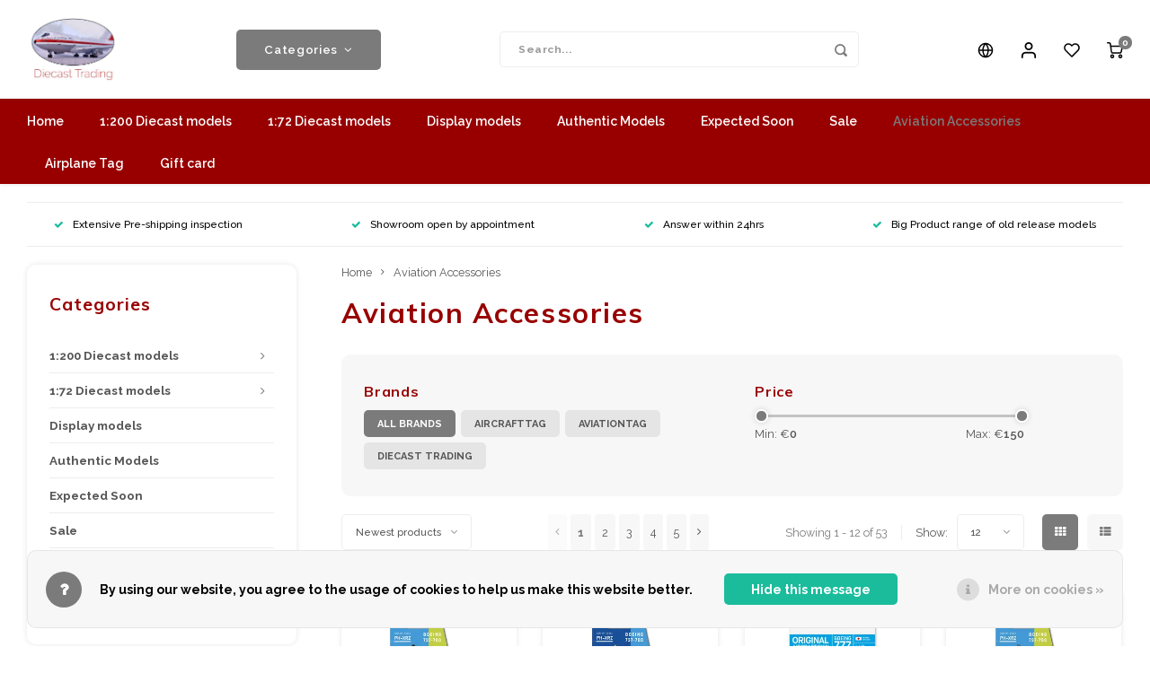

--- FILE ---
content_type: text/html;charset=utf-8
request_url: https://www.diecasttrading.com/en/aviation-accessories/
body_size: 18176
content:
<!DOCTYPE html>
<html lang="en">
	
  <head>
    
        
    <meta charset="utf-8"/>
<!-- [START] 'blocks/head.rain' -->
<!--

  (c) 2008-2025 Lightspeed Netherlands B.V.
  http://www.lightspeedhq.com
  Generated: 19-12-2025 @ 18:09:56

-->
<link rel="canonical" href="https://www.diecasttrading.com/en/aviation-accessories/"/>
<link rel="next" href="https://www.diecasttrading.com/en/aviation-accessories/page2.html"/>
<link rel="alternate" href="https://www.diecasttrading.com/en/index.rss" type="application/rss+xml" title="New products"/>
<link href="https://cdn.webshopapp.com/assets/cookielaw.css?2025-02-20" rel="stylesheet" type="text/css"/>
<meta name="robots" content="noodp,noydir"/>
<meta name="google-site-verification" content="kVoffzRnUCuyyaRPESJM788LvCkwg3bSKwZNEUxLMO0"/>
<meta property="og:url" content="https://www.diecasttrading.com/en/aviation-accessories/?source=facebook"/>
<meta property="og:site_name" content="Diecast Trading"/>
<meta property="og:title" content="Aviation Accessories"/>
<meta property="og:description" content="On our website you find a vast variety of airplane models and aviation related accessories. Both diecast and wooden airplane models in eg. 1:200, 1:72 scale.<br />
I"/>
<!--[if lt IE 9]>
<script src="https://cdn.webshopapp.com/assets/html5shiv.js?2025-02-20"></script>
<![endif]-->
<!-- [END] 'blocks/head.rain' -->
    <title>Aviation Accessories - Diecast Trading</title>
    <meta name="description" content="On our website you find a vast variety of airplane models and aviation related accessories. Both diecast and wooden airplane models in eg. 1:200, 1:72 scale.<br />
I" />
    <meta name="keywords" content="Aviation, Accessories" />
    <meta http-equiv="X-UA-Compatible" content="IE=edge,chrome=1">
    <meta name="viewport" content="width=device-width, initial-scale=1.0">
    <meta name="apple-mobile-web-app-capable" content="yes">
    <meta name="apple-mobile-web-app-status-bar-style" content="black">
    <meta property="fb:app_id" content="966242223397117"/>
    <meta name="viewport" content="width=device-width, initial-scale=1, maximum-scale=1, user-scalable=0"/>
    <meta name="apple-mobile-web-app-capable" content="yes">
    <meta name="HandheldFriendly" content="true" /> 
		<meta name="apple-mobile-web-app-title" content="Diecast Trading">
  
		<link rel="apple-touch-icon-precomposed" href="https://cdn.webshopapp.com/shops/259609/themes/169454/assets/homescreen-icon.jpg?20250822130141"/> 
  
    <link rel="shortcut icon" href="https://cdn.webshopapp.com/shops/259609/themes/169454/assets/favicon.ico?20250822130141" type="image/x-icon" />
    <link href='//fonts.googleapis.com/css?family=Raleway:400,300,500,600,700,800,900' rel='stylesheet' type='text/css'>
    <link href='//fonts.googleapis.com/css?family=Muli:400,300,500,600,700,800,900' rel='stylesheet' type='text/css'>
    <link rel="stylesheet" href="https://cdn.webshopapp.com/shops/259609/themes/169454/assets/bootstrap.css?20251212124327" />
    <link rel="stylesheet" href="https://cdn.webshopapp.com/shops/259609/themes/169454/assets/font-awesome-min.css?20251212124327" />
  	  	<link href="https://cdn.webshopapp.com/shops/259609/themes/169454/assets/gibbon-icons.css?20251212124327" rel="stylesheet">
    <link rel="stylesheet" href="https://cdn.webshopapp.com/shops/259609/themes/169454/assets/owl-carousel-min.css?20251212124327" />  
    <link rel="stylesheet" href="https://cdn.webshopapp.com/shops/259609/themes/169454/assets/semantic.css?20251212124327" />  
    <link rel="stylesheet" href="https://cdn.webshopapp.com/shops/259609/themes/169454/assets/jquery-fancybox-min.css?20251212124327" /> 
    <link rel="stylesheet" href="https://cdn.webshopapp.com/shops/259609/themes/169454/assets/style.css?20251212124327?875" /> 
    <link rel="stylesheet" href="https://cdn.webshopapp.com/shops/259609/themes/169454/assets/settings.css?20251212124327" />  
    <link rel="stylesheet" href="https://cdn.webshopapp.com/assets/gui-2-0.css?2025-02-20" />
    <link rel="stylesheet" href="https://cdn.webshopapp.com/assets/gui-responsive-2-0.css?2025-02-20" />   
    <link rel="stylesheet" href="https://cdn.webshopapp.com/shops/259609/themes/169454/assets/custom.css?20251212124327" />

    <script src="https://cdn.webshopapp.com/assets/jquery-1-9-1.js?2025-02-20"></script>
    <script src="https://cdn.webshopapp.com/assets/jquery-ui-1-10-1.js?2025-02-20"></script>
    
   
    <script src="https://cdn.webshopapp.com/shops/259609/themes/169454/assets/bootstrap.js?20251212124327"></script>
    <script src="https://cdn.webshopapp.com/shops/259609/themes/169454/assets/owl-carousel-min.js?20251212124327"></script>
    <script src="https://cdn.webshopapp.com/shops/259609/themes/169454/assets/semantic.js?20251212124327"></script>
    <script src="https://cdn.webshopapp.com/shops/259609/themes/169454/assets/jquery-fancybox-min.js?20251212124327"></script>
    <script src="https://cdn.webshopapp.com/shops/259609/themes/169454/assets/moment.js?20251212124327"></script>  
    <script src="https://cdn.webshopapp.com/shops/259609/themes/169454/assets/js-cookie.js?20251212124327"></script>
    <script src="https://cdn.webshopapp.com/shops/259609/themes/169454/assets/jquery-countdown-min.js?20251212124327"></script>
  	<script src="https://cdn.webshopapp.com/shops/259609/themes/169454/assets/masonry.js?20251212124327"></script>
    <script src="https://cdn.webshopapp.com/shops/259609/themes/169454/assets/global.js?20251212124327"></script>
  	<script src="//cdnjs.cloudflare.com/ajax/libs/jqueryui-touch-punch/0.2.3/jquery.ui.touch-punch.min.js"></script>
    
    <script src="https://cdn.webshopapp.com/shops/259609/themes/169454/assets/jcarousel.js?20251212124327"></script>
    <script src="https://cdn.webshopapp.com/assets/gui.js?2025-02-20"></script>
    <script src="https://cdn.webshopapp.com/assets/gui-responsive-2-0.js?2025-02-20"></script>
    
        
    
    <!--[if lt IE 9]>
    <link rel="stylesheet" href="https://cdn.webshopapp.com/shops/259609/themes/169454/assets/style-ie.css?20251212124327" />
    <![endif]-->
  </head>  <body class=" no-mobile-bar"><script type="application/ld+json">
[
			{
    "@context": "http://schema.org",
    "@type": "BreadcrumbList",
    "itemListElement":
    [
      {
        "@type": "ListItem",
        "position": 1,
        "item": {
        	"@id": "https://www.diecasttrading.com/en/",
        	"name": "Home"
        }
      },
    	    	{
    		"@type": "ListItem",
     		"position": 2,
     		"item":	{
      		"@id": "https://www.diecasttrading.com/en/aviation-accessories/",
      		"name": "Aviation Accessories"
    		}
    	}    	    ]
  },
      
        
    {
  "@context": "http://schema.org",
  "@id": "https://www.diecasttrading.com/en/#Organization",
  "@type": "Organization",
  "url": "https://www.diecasttrading.com/", 
  "name": "Diecast Trading",
  "logo": "https://cdn.webshopapp.com/shops/259609/themes/169454/assets/logo.png?20250822130141",
  "telephone": "06 46428869",
  "email": ""
    }
  ]
</script><div class="cart-messages hidden"><ul></ul></div><div id="cart-popup" class="cart-popup mobile-popup" data-popup="cart"><div class="popup-inner"><div class="inner cart-wrap"><div class="table"><div class="title-small title-font">Cart</div><div class="general-content cart-content"></div><div class="empty-cart">
      	No products found...
      </div><div class="table-wrap"><form id="gui-form-cart" action="https://www.diecasttrading.com/en/cart/update/" method="post"><table></table></form></div><div class="shipping-discount hidden"><div class="discount-block"><form class="gui-form-discount" action="https://www.diecasttrading.com/en/cart/setDiscount/" method="post"><input class="standard-input" type="text" name="code" placeholder="Discount code"><a class="btn btn-small accent add-discount"  href="javascript:;"><i class="fa fa-plus"></i></a></form></div><a href="https://www.diecasttrading.com/en/cart/?shipping" class="btn accent btn-small hidden-xs">Calculate shipping costs</a></div></div><div class="totals-wrap"><div class="totals"><div class="title-small title-font hidden-xs"><span data-cart-items>0</span> items</div><table><tr><td>Total excl. VAT</td><td data-cart-total-excl>€0,00</td></tr><tr><td>TAX</td><td data-cart-total-vat>€0,00</td></tr><tr><td>Total</td><td data-cart-total-incl>€0,00</td></tr></table><div class="buttons"><a class="btn accent" href="https://www.diecasttrading.com/en/checkout/">To checkout</a><a class="btn light hidden-xs" href="javascript:;" data-fancybox-close>Continue shopping</a></div></div><div class="payments hidden-xs"><a href="https://www.diecasttrading.com/en/service/payment-methods/" title="Payment methods"><img src="https://cdn.webshopapp.com/shops/259609/themes/169454/assets/mastercard.png?20251212124327" alt="MasterCard" /></a><a href="https://www.diecasttrading.com/en/service/payment-methods/" title="Payment methods"><img src="https://cdn.webshopapp.com/shops/259609/themes/169454/assets/visa.png?20251212124327" alt="Visa" /></a><a href="https://www.diecasttrading.com/en/service/payment-methods/" title="Payment methods"><img src="https://cdn.webshopapp.com/shops/259609/themes/169454/assets/americanexpress.png?20251212124327" alt="American Express" /></a><a href="https://www.diecasttrading.com/en/service/payment-methods/" title="Payment methods"><img src="https://cdn.webshopapp.com/shops/259609/themes/169454/assets/maestro.png?20251212124327" alt="Maestro" /></a><a href="https://www.diecasttrading.com/en/service/payment-methods/" title="Payment methods"><img src="https://cdn.webshopapp.com/shops/259609/themes/169454/assets/pin.png?20251212124327" alt="Pin" /></a><a href="https://www.diecasttrading.com/en/service/payment-methods/" title="Payment methods"><img src="https://cdn.webshopapp.com/shops/259609/themes/169454/assets/cash.png?20251212124327" alt="Cash" /></a><a href="https://www.diecasttrading.com/en/service/payment-methods/" title="Payment methods"><img src="https://cdn.webshopapp.com/shops/259609/themes/169454/assets/banktransfer.png?20251212124327" alt="Bank transfer" /></a><a href="https://www.diecasttrading.com/en/service/payment-methods/" title="Payment methods"><img src="https://cdn.webshopapp.com/shops/259609/themes/169454/assets/ideal.png?20251212124327" alt="iDEAL" /></a><a href="https://www.diecasttrading.com/en/service/payment-methods/" title="Payment methods"><img src="https://cdn.webshopapp.com/shops/259609/themes/169454/assets/mistercash.png?20251212124327" alt="Bancontact" /></a><a href="https://www.diecasttrading.com/en/service/payment-methods/" title="Payment methods"><img src="https://cdn.webshopapp.com/shops/259609/themes/169454/assets/directebanking.png?20251212124327" alt="SOFORT Banking" /></a><a href="https://www.diecasttrading.com/en/service/payment-methods/" title="Payment methods"><img src="https://cdn.webshopapp.com/shops/259609/themes/169454/assets/kbc.png?20251212124327" alt="KBC" /></a><a href="https://www.diecasttrading.com/en/service/payment-methods/" title="Payment methods"><img src="https://cdn.webshopapp.com/shops/259609/themes/169454/assets/cartesbancaires.png?20251212124327" alt="Cartes Bancaires" /></a><a href="https://www.diecasttrading.com/en/service/payment-methods/" title="Payment methods"><img src="https://cdn.webshopapp.com/shops/259609/themes/169454/assets/paypal.png?20251212124327" alt="PayPal" /></a></div></div></div></div><div class="close-popup"><div class="close-popup-inner"><a href="javascript:;" class="close-mobile-popup" data-fancybox-close>
        Close
      </a></div></div></div><div id="login-popup" class="mobile-popup" data-popup="login"><div class="popup-inner"><div class="title-small title-font">Login</div><form class="formLogin" id="formLogin" action="https://www.diecasttrading.com/en/account/loginPost/?return=https%3A%2F%2Fwww.diecasttrading.com%2Fen%2Faviation-accessories%2F" method="post"><input type="hidden" name="key" value="7f20877290b460535d8041b1bb2fe049" /><input type="hidden" name="type" value="login" /><input type="submit" hidden/><input type="text" name="email" id="formLoginEmail" value="" placeholder="Email address" class="standard-input" /><input type="password" name="password" id="formLoginPassword" value="" placeholder="Password" class="standard-input"/><div class="buttons"><a class="btn accent" href="#" onclick="$('#formLogin').submit(); return false;" title="Login">Login</a></div></form><div class="options"><a class="forgot-pw" href="https://www.diecasttrading.com/en/account/password/">Forgot your password?</a><span class="or">or</span><a class="no-account" href="https://www.diecasttrading.com/en/account/register/">No account yet? Click</a></div></div><div class="close-popup"><div class="close-popup-inner"><a href="javascript:;" class="close-mobile-popup" data-fancybox-close>
        Close
      </a></div></div></div><div id="language-currency-popup" class="language-currency-popup mobile-popup"><div class="popup-inner"><div class="language-section"><div class="title-small title-font">Language</div><div class="options-wrap"><div class="option"><a href="https://www.diecasttrading.com/nl/go/category/6933416"><div class="inner"><div class="icon"><img src="https://cdn.webshopapp.com/shops/259609/themes/169454/assets/flag-nl.svg?20251212124327" alt="flag-Nederlands"></div><div class="text">Nederlands</div></div></a></div><div class="option active"><a href="https://www.diecasttrading.com/en/go/category/6933416"><div class="inner"><div class="icon"><img src="https://cdn.webshopapp.com/shops/259609/themes/169454/assets/flag-en.svg?20251212124327" alt="flag-English"></div><div class="text">English</div></div></a></div></div></div><div class="close-popup"><div class="close-popup-inner"><a href="javascript:;" class="close-mobile-popup" data-fancybox-close>
          Close
        </a></div></div></div></div><div class="mobile-menu mobile-popup" data-popup="menu"><div class="popup-inner"><div class="menu-wrap"><div class="breads">Hoofdmenu</div><div class="title-small title-font">Categories</div><div class="menu"><ul><li class=""><a class="normal-link" href="https://www.diecasttrading.com/en/1200-diecast-models/">1:200 Diecast models<span class="more-cats"><i class="fa fa-chevron-right"></i></span></a><div class="subs"><div class="breads">Hoofdmenu / 1:200 diecast models</div><div class="title-small title-font text-center subs-back"><i class="fa fa-chevron-left"></i>1:200 Diecast models</div><ul class=""><li class=""><a class="normal-link" href="https://www.diecasttrading.com/en/1200-diecast-models/aero-classics-200/">Aero Classics 200</a></li><li class=""><a class="normal-link" href="https://www.diecasttrading.com/en/1200-diecast-models/aviaboss/">Aviaboss</a></li><li class=""><a class="normal-link" href="https://www.diecasttrading.com/en/1200-diecast-models/aviation-200/">Aviation 200</a></li><li class=""><a class="normal-link" href="https://www.diecasttrading.com/en/1200-diecast-models/bbox/">BBOX</a></li><li class=""><a class="normal-link" href="https://www.diecasttrading.com/en/1200-diecast-models/diecast-trading-exclusive/">Diecast Trading EXCLUSIVE</a></li><li class=""><a class="normal-link" href="https://www.diecasttrading.com/en/1200-diecast-models/gemini200/">Gemini200</a></li><li class=""><a class="normal-link" href="https://www.diecasttrading.com/en/1200-diecast-models/herpa/">Herpa</a></li><li class=""><a class="normal-link" href="https://www.diecasttrading.com/en/1200-diecast-models/inflight200/">Inflight200</a></li><li class=""><a class="normal-link" href="https://www.diecasttrading.com/en/1200-diecast-models/jc-wings/">JC Wings</a></li><li class=""><a class="normal-link" href="https://www.diecasttrading.com/en/1200-diecast-models/jfox/">JFox</a></li><li class=""><a class="normal-link" href="https://www.diecasttrading.com/en/1200-diecast-models/ng-model/">NG Model</a></li><li class=""><a class="normal-link" href="https://www.diecasttrading.com/en/1200-diecast-models/western-models/">Western Models</a></li></ul></div></li><li class=""><a class="normal-link" href="https://www.diecasttrading.com/en/172-diecast-models/">1:72 Diecast models<span class="more-cats"><i class="fa fa-chevron-right"></i></span></a><div class="subs"><div class="breads">Hoofdmenu / 1:72 diecast models</div><div class="title-small title-font text-center subs-back"><i class="fa fa-chevron-left"></i>1:72 Diecast models</div><ul class=""><li class=""><a class="normal-link" href="https://www.diecasttrading.com/en/172-diecast-models/calibre-wings/">Calibre Wings</a></li><li class=""><a class="normal-link" href="https://www.diecasttrading.com/en/172-diecast-models/herpa/">Herpa</a></li><li class=""><a class="normal-link" href="https://www.diecasttrading.com/en/172-diecast-models/hobby-master/">Hobby Master</a></li><li class=""><a class="normal-link" href="https://www.diecasttrading.com/en/172-diecast-models/jc-wings/">JC Wings</a></li><li class=""><a class="normal-link" href="https://www.diecasttrading.com/en/172-diecast-models/schuco/">Schuco</a></li></ul></div></li><li class=""><a class="normal-link" href="https://www.diecasttrading.com/en/display-models/">Display models</a></li><li class=""><a class="normal-link" href="https://www.diecasttrading.com/en/authentic-models/">Authentic Models</a></li><li class=""><a class="normal-link" href="https://www.diecasttrading.com/en/expected-soon/">Expected Soon</a></li><li class=""><a class="normal-link" href="https://www.diecasttrading.com/en/sale/">Sale</a></li><li class="active"><a class="normal-link" href="https://www.diecasttrading.com/en/aviation-accessories/">Aviation Accessories</a></li><li class=""><a class="normal-link" href="https://www.diecasttrading.com/en/airplane-tag/">Airplane Tag<span class="more-cats"><i class="fa fa-chevron-right"></i></span></a><div class="subs"><div class="breads">Hoofdmenu / airplane tag</div><div class="title-small title-font text-center subs-back"><i class="fa fa-chevron-left"></i>Airplane Tag</div><ul class=""><li class=""><a class="normal-link" href="https://www.diecasttrading.com/en/airplane-tag/aviationtag/">Aviationtag</a></li><li class=""><a class="normal-link" href="https://www.diecasttrading.com/en/airplane-tag/aircrafttag/">Aircrafttag</a></li></ul></div></li><li class=""><a href="https://www.diecasttrading.com/en/buy-gift-card/">Gift card</a></li></ul><ul><li><a href="javascript:;">Language - EN<span class="more-cats"><i class="fa fa-chevron-right"></i></span></a><div class="subs"><div class="breads">Hoofdmenu</div><div class="title-small title-font text-center subs-back"><i class="fa fa-chevron-left"></i>Language</div><ul class=""><li class=""><a class="normal-link" href="https://www.diecasttrading.com/nl/">Nederlands</a></li><li class="active"><a class="normal-link" href="https://www.diecasttrading.com/en/">English</a></li></ul></div></li><li class="highlight hidden-sm"><a class="open-mobile-slide" data-popup="login" href="javascript:;">Login</a></li></ul></div></div></div><div class="close-popup dark"><div class="close-popup-inner"><a href="javascript:;" class="close-mobile-popup" data-fancybox-close>
        Close
      </a></div></div></div><header id="header" class="with-large-logo"><div class="main-header"><div class="container"><div class="inner"><div class="mob-icons visible-xs"><ul><li><a class="open-mobile-slide" data-popup="menu" data-main-link href="javascript:;"><i class="sm sm-bars"></i></a></li><li><a class="open-mobile-slide" data-popup="login" data-main-link href="javascript:;"><i class="sm sm-user"></i></a></li></ul></div><div class="logo large-logo align-middle"><a href="https://www.diecasttrading.com/en/"><img src="https://cdn.webshopapp.com/shops/259609/themes/169454/assets/logo.png?20250822130141" alt="Diecast Trading"></a></div><div class="mob-icons second visible-xs"><ul><li><a class="open-mobile-slide" data-popup="search" data-main-link href="javascript:;"><i class="sm sm-search"></i></a></li><li><a href="https://www.diecasttrading.com/en/cart/"><span class="icon-wrap"><i class="sm sm-cart"></i><div class="items" data-cart-items>0</div></span></a></li></ul></div><div class="vertical-menu-wrap hidden-xs hidden-md hidden-lg"><div class="btn-wrap"><a class="btn accent vertical-menu-btn open-mobile-slide" data-popup="menu" data-main-link href="javascript:;">Categories<i class="fa fa-angle-down"></i></a></div></div><div class="vertical-menu-wrap hidden-xs hidden-sm  "><div class="btn-wrap"><a class="btn accent vertical-menu-btn open-vertical-menu">Categories<i class="fa fa-angle-down"></i></a><div class="vertical-menu"><ul><li class=""><a class="" href="https://www.diecasttrading.com/en/1200-diecast-models/"><div class="category-wrap"><img src="https://cdn.webshopapp.com/shops/259609/files/188097815/100x100x1/1200-diecast-models.jpg" alt="1:200 Diecast models">
                                            1:200 Diecast models
                    </div><i class="fa fa-chevron-right arrow-right"></i></a><div class="subs"><ul><li class="subs-title"><a class="" href="https://www.diecasttrading.com/en/1200-diecast-models/">1:200 Diecast models</a></li><li class=""><a class="" href="https://www.diecasttrading.com/en/1200-diecast-models/aero-classics-200/"><div>
                            Aero Classics 200
                          </div></a></li><li class=""><a class="" href="https://www.diecasttrading.com/en/1200-diecast-models/aviaboss/"><div>
                            Aviaboss
                          </div></a></li><li class=""><a class="" href="https://www.diecasttrading.com/en/1200-diecast-models/aviation-200/"><div>
                            Aviation 200
                          </div></a></li><li class=""><a class="" href="https://www.diecasttrading.com/en/1200-diecast-models/bbox/"><div>
                            BBOX
                          </div></a></li><li class=""><a class="" href="https://www.diecasttrading.com/en/1200-diecast-models/diecast-trading-exclusive/"><div>
                            Diecast Trading EXCLUSIVE
                          </div></a></li><li class=""><a class="" href="https://www.diecasttrading.com/en/1200-diecast-models/gemini200/"><div>
                            Gemini200
                          </div></a></li><li class=""><a class="" href="https://www.diecasttrading.com/en/1200-diecast-models/herpa/"><div>
                            Herpa
                          </div></a></li><li class=""><a class="" href="https://www.diecasttrading.com/en/1200-diecast-models/inflight200/"><div>
                            Inflight200
                          </div></a></li><li class=""><a class="" href="https://www.diecasttrading.com/en/1200-diecast-models/jc-wings/"><div>
                            JC Wings
                          </div></a></li><li class=""><a class="" href="https://www.diecasttrading.com/en/1200-diecast-models/jfox/"><div>
                            JFox
                          </div></a></li><li class=""><a class="" href="https://www.diecasttrading.com/en/1200-diecast-models/ng-model/"><div>
                            NG Model
                          </div></a></li><li class=""><a class="" href="https://www.diecasttrading.com/en/1200-diecast-models/western-models/"><div>
                            Western Models
                          </div></a></li></ul></div></li><li class=""><a class="" href="https://www.diecasttrading.com/en/172-diecast-models/"><div class="category-wrap"><img src="https://cdn.webshopapp.com/shops/259609/files/322333138/100x100x1/172-diecast-models.jpg" alt="1:72 Diecast models">
                                            1:72 Diecast models
                    </div><i class="fa fa-chevron-right arrow-right"></i></a><div class="subs"><ul><li class="subs-title"><a class="" href="https://www.diecasttrading.com/en/172-diecast-models/">1:72 Diecast models</a></li><li class=""><a class="" href="https://www.diecasttrading.com/en/172-diecast-models/calibre-wings/"><div>
                            Calibre Wings
                          </div></a></li><li class=""><a class="" href="https://www.diecasttrading.com/en/172-diecast-models/herpa/"><div>
                            Herpa
                          </div></a></li><li class=""><a class="" href="https://www.diecasttrading.com/en/172-diecast-models/hobby-master/"><div>
                            Hobby Master
                          </div></a></li><li class=""><a class="" href="https://www.diecasttrading.com/en/172-diecast-models/jc-wings/"><div>
                            JC Wings
                          </div></a></li><li class=""><a class="" href="https://www.diecasttrading.com/en/172-diecast-models/schuco/"><div>
                            Schuco
                          </div></a></li></ul></div></li><li class=""><a class="" href="https://www.diecasttrading.com/en/display-models/"><div class="category-wrap"><img src="https://cdn.webshopapp.com/shops/259609/files/289497240/100x100x1/display-models.jpg" alt="Display models">
                                            Display models
                    </div></a></li><li class=""><a class="" href="https://www.diecasttrading.com/en/authentic-models/"><div class="category-wrap"><img src="https://cdn.webshopapp.com/shops/259609/files/188098493/100x100x1/authentic-models.jpg" alt="Authentic Models">
                                            Authentic Models
                    </div></a></li><li class=""><a class="" href="https://www.diecasttrading.com/en/expected-soon/"><div class="category-wrap"><img src="https://cdn.webshopapp.com/shops/259609/files/188096639/100x100x1/expected-soon.jpg" alt="Expected Soon">
                                            Expected Soon
                    </div></a></li><li class=""><a class="" href="https://www.diecasttrading.com/en/sale/"><div class="category-wrap"><img src="https://cdn.webshopapp.com/shops/259609/files/254103767/100x100x1/sale.jpg" alt="Sale">
                                            Sale
                    </div></a></li><li class="active"><a class="" href="https://www.diecasttrading.com/en/aviation-accessories/"><div class="category-wrap"><img src="https://cdn.webshopapp.com/shops/259609/files/188661794/100x100x1/aviation-accessories.jpg" alt="Aviation Accessories">
                                            Aviation Accessories
                    </div></a></li><li class=""><a class="" href="https://www.diecasttrading.com/en/airplane-tag/"><div class="category-wrap"><img src="//placehold.it/50x50">
                                            Airplane Tag
                    </div><i class="fa fa-chevron-right arrow-right"></i></a><div class="subs"><ul><li class="subs-title"><a class="" href="https://www.diecasttrading.com/en/airplane-tag/">Airplane Tag</a></li><li class=""><a class="" href="https://www.diecasttrading.com/en/airplane-tag/aviationtag/"><div>
                            Aviationtag
                          </div></a></li><li class=""><a class="" href="https://www.diecasttrading.com/en/airplane-tag/aircrafttag/"><div>
                            Aircrafttag
                          </div></a></li></ul></div></li></ul></div></div><div class="vertical-menu-overlay general-overlay"></div></div><div class="search-bar hidden-xs"><form action="https://www.diecasttrading.com/en/search/" method="get" id="formSearch"  class="search-form"  data-search-type="desktop"><div class="relative search-wrap"><input type="text" name="q" autocomplete="off"  value="" placeholder="Search..." class="standard-input" data-input="desktop"/><span onclick="$(this).closest('form').submit();" title="Search" class="icon icon-search"><i class="sm sm-search"></i></span><span onclick="$(this).closest('form').find('input').val('').trigger('keyup');" class="icon icon-hide-search hidden"><i class="fa fa-close"></i></span></div><div class="search-overlay general-overlay"></div></form></div><div class="icons hidden-xs"><ul><li class="hidden-xs"><a href="#language-currency-popup" data-fancybox><i class="sm sm-globe"></i></a></li><li class="hidden-xs"><a href="#login-popup" data-fancybox><i class="sm sm-user"></i></a></li><li class="hidden-xs"><a href="#login-popup" data-fancybox><div class="icon-wrap"><i class="sm sm-heart-o"></i><div class="items" data-wishlist-items></div></div></a></li><li><a href="https://www.diecasttrading.com/en/cart/"><div class="icon-wrap"><i class="sm sm-cart"></i><div class="items" data-cart-items>0</div></div></a></li></ul></div></div></div><div class="search-autocomplete hidden-xs" data-search-type="desktop"><div class="container"><div class="box"><div class="title-small title-font">Search results for "<span data-search-query></span>"</div><div class="inner-wrap"><div class="side  filter-style-tags"><div class="filter-scroll-wrap"><div class="filter-scroll"><div class="subtitle title-font">Filters</div><form data-search-type="desktop"><div class="filter-boxes"><div class="filter-wrap sort"><select name="sort" class="custom-select"></select></div></div><div class="filter-boxes custom-filters"></div></form></div></div></div><div class="results"><div class="feat-categories hidden"><div class="subtitle title-font">Categories</div><div class="cats"><ul></ul></div></div><div class="search-products products-livesearch row"></div><div class="more"><a href="#" class="btn accent">View all results <span>(0)</span></a></div><div class="notfound">No products found...</div></div></div></div></div></div></div><div class="main-menu hidden-sm hidden-xs"><div class="container"><ul><li class=""><a href="https://www.diecasttrading.com/en/">Home</a></li><li class=" relative"><a href="https://www.diecasttrading.com/en/1200-diecast-models/">1:200 Diecast models</a><div class="simple-menu-wrap"><ul class="simple-menu block-shadow"><li class=""><a href="https://www.diecasttrading.com/en/1200-diecast-models/aero-classics-200/">Aero Classics 200</a></li><li class=""><a href="https://www.diecasttrading.com/en/1200-diecast-models/aviaboss/">Aviaboss</a></li><li class=""><a href="https://www.diecasttrading.com/en/1200-diecast-models/aviation-200/">Aviation 200</a></li><li class=""><a href="https://www.diecasttrading.com/en/1200-diecast-models/bbox/">BBOX</a></li><li class=""><a href="https://www.diecasttrading.com/en/1200-diecast-models/diecast-trading-exclusive/">Diecast Trading EXCLUSIVE</a></li><li class=""><a href="https://www.diecasttrading.com/en/1200-diecast-models/gemini200/">Gemini200</a></li><li class=""><a href="https://www.diecasttrading.com/en/1200-diecast-models/herpa/">Herpa</a></li><li class=""><a href="https://www.diecasttrading.com/en/1200-diecast-models/inflight200/">Inflight200</a></li><li class=""><a href="https://www.diecasttrading.com/en/1200-diecast-models/jc-wings/">JC Wings</a></li><li class=""><a href="https://www.diecasttrading.com/en/1200-diecast-models/jfox/">JFox</a></li><li class=""><a href="https://www.diecasttrading.com/en/1200-diecast-models/ng-model/">NG Model</a></li><li class=""><a href="https://www.diecasttrading.com/en/1200-diecast-models/western-models/">Western Models</a></li></ul></div></li><li class=" relative"><a href="https://www.diecasttrading.com/en/172-diecast-models/">1:72 Diecast models</a><div class="simple-menu-wrap"><ul class="simple-menu block-shadow"><li class=""><a href="https://www.diecasttrading.com/en/172-diecast-models/calibre-wings/">Calibre Wings</a></li><li class=""><a href="https://www.diecasttrading.com/en/172-diecast-models/herpa/">Herpa</a></li><li class=""><a href="https://www.diecasttrading.com/en/172-diecast-models/hobby-master/">Hobby Master</a></li><li class=""><a href="https://www.diecasttrading.com/en/172-diecast-models/jc-wings/">JC Wings</a></li><li class=""><a href="https://www.diecasttrading.com/en/172-diecast-models/schuco/">Schuco</a></li></ul></div></li><li class=" relative"><a href="https://www.diecasttrading.com/en/display-models/">Display models</a></li><li class=" relative"><a href="https://www.diecasttrading.com/en/authentic-models/">Authentic Models</a></li><li class=" relative"><a href="https://www.diecasttrading.com/en/expected-soon/">Expected Soon</a></li><li class=" relative"><a href="https://www.diecasttrading.com/en/sale/">Sale</a></li><li class="active relative"><a href="https://www.diecasttrading.com/en/aviation-accessories/">Aviation Accessories</a></li><li class=" relative"><a href="https://www.diecasttrading.com/en/airplane-tag/">Airplane Tag</a><div class="simple-menu-wrap"><ul class="simple-menu block-shadow"><li class=""><a href="https://www.diecasttrading.com/en/airplane-tag/aviationtag/">Aviationtag</a></li><li class=""><a href="https://www.diecasttrading.com/en/airplane-tag/aircrafttag/">Aircrafttag</a></li></ul></div></li><li class=""><a href="https://www.diecasttrading.com/en/buy-gift-card/">Gift card</a></li></ul></div></div></header><div class="mobile-search mobile-popup visible-xs" data-popup="search"><div class="popup-inner"><div class="title-small title-font">Find your product</div><form action="https://www.diecasttrading.com/en/search/" method="get" id="formSearchMobile" class="search-form" data-search-type="mobile"><div class="relative search-wrap"><input type="text" name="q" autocomplete="off"  value="" placeholder="Search..." class="standard-input"  data-input="mobile"/><span onclick="$(this).closest('form').submit();" title="Search" class="icon"><i class="sm sm-search"></i></span></div></form><div class="search-autocomplete" data-search-type="mobile"><div class="title-small title-font">Search results for "<span data-search-query></span>"</div><div class="inner-wrap"><div class="results"><div class="feat-categories hidden"><div class="subtitle title-font">Categories</div><div class="cats"><ul></ul></div></div><div class="search-products products-livesearch row"></div><div class="more"><a href="#" class="btn accent">View all results <span>(0)</span></a></div><div class="notfound">No products found...</div></div></div></div></div><div class="close-popup"><div class="close-popup-inner"><a href="javascript:;" class="close-mobile-popup" data-fancybox-close>
        Close
      </a></div></div></div><main><div class="main-content"><div class="container"><div class="usp-bar"><ul class=""><li><a><i class="fa fa-check"></i>Extensive Pre-shipping inspection</a></li><li><a><i class="fa fa-check"></i>Showroom open by appointment</a></li><li><a><i class="fa fa-check"></i>Answer within 24hrs </a></li><li><a><i class="fa fa-check"></i>Big Product range of old release models</a></li></ul></div></div><div class="message-wrap live-message"><div class="message"><div class="icon info"><i class="fa fa-info"></i></div><div class="text"><ul><li>Lorem ipsum</li></ul></div></div></div><div class="container"><div id="collection-page"><div class="container-wide"><div class="row flex-row"><div class="col-sidebar"><div class="sidebar"><div class="sb-cats block-shadow hidden-sm hidden-xs"><div class="sidebar-title title-font">Categories</div><ul class="sb-cats-wrap"><li class=""><span class="inner"><a href="https://www.diecasttrading.com/en/1200-diecast-models/">1:200 Diecast models</a><span class="more-cats"><i class="fa fa-angle-right"></i></span></span><ul class=""><li class=""><span class="inner"><a href="https://www.diecasttrading.com/en/1200-diecast-models/aero-classics-200/">Aero Classics 200</a></span></li><li class=""><span class="inner"><a href="https://www.diecasttrading.com/en/1200-diecast-models/aviaboss/">Aviaboss</a></span></li><li class=""><span class="inner"><a href="https://www.diecasttrading.com/en/1200-diecast-models/aviation-200/">Aviation 200</a></span></li><li class=""><span class="inner"><a href="https://www.diecasttrading.com/en/1200-diecast-models/bbox/">BBOX</a></span></li><li class=""><span class="inner"><a href="https://www.diecasttrading.com/en/1200-diecast-models/diecast-trading-exclusive/">Diecast Trading EXCLUSIVE</a></span></li><li class=""><span class="inner"><a href="https://www.diecasttrading.com/en/1200-diecast-models/gemini200/">Gemini200</a></span></li><li class=""><span class="inner"><a href="https://www.diecasttrading.com/en/1200-diecast-models/herpa/">Herpa</a></span></li><li class=""><span class="inner"><a href="https://www.diecasttrading.com/en/1200-diecast-models/inflight200/">Inflight200</a></span></li><li class=""><span class="inner"><a href="https://www.diecasttrading.com/en/1200-diecast-models/jc-wings/">JC Wings</a></span></li><li class=""><span class="inner"><a href="https://www.diecasttrading.com/en/1200-diecast-models/jfox/">JFox</a></span></li><li class=""><span class="inner"><a href="https://www.diecasttrading.com/en/1200-diecast-models/ng-model/">NG Model</a></span></li><li class=""><span class="inner"><a href="https://www.diecasttrading.com/en/1200-diecast-models/western-models/">Western Models</a></span></li></ul></li><li class=""><span class="inner"><a href="https://www.diecasttrading.com/en/172-diecast-models/">1:72 Diecast models</a><span class="more-cats"><i class="fa fa-angle-right"></i></span></span><ul class=""><li class=""><span class="inner"><a href="https://www.diecasttrading.com/en/172-diecast-models/calibre-wings/">Calibre Wings</a></span></li><li class=""><span class="inner"><a href="https://www.diecasttrading.com/en/172-diecast-models/herpa/">Herpa</a></span></li><li class=""><span class="inner"><a href="https://www.diecasttrading.com/en/172-diecast-models/hobby-master/">Hobby Master</a></span></li><li class=""><span class="inner"><a href="https://www.diecasttrading.com/en/172-diecast-models/jc-wings/">JC Wings</a></span></li><li class=""><span class="inner"><a href="https://www.diecasttrading.com/en/172-diecast-models/schuco/">Schuco</a></span></li></ul></li><li class=""><span class="inner"><a href="https://www.diecasttrading.com/en/display-models/">Display models</a></span></li><li class=""><span class="inner"><a href="https://www.diecasttrading.com/en/authentic-models/">Authentic Models</a></span></li><li class=""><span class="inner"><a href="https://www.diecasttrading.com/en/expected-soon/">Expected Soon</a></span></li><li class=""><span class="inner"><a href="https://www.diecasttrading.com/en/sale/">Sale</a></span></li><li class="active"><span class="inner"><a href="https://www.diecasttrading.com/en/aviation-accessories/">Aviation Accessories</a></span></li><li class=""><span class="inner"><a href="https://www.diecasttrading.com/en/airplane-tag/">Airplane Tag</a><span class="more-cats"><i class="fa fa-angle-right"></i></span></span><ul class=""><li class=""><span class="inner"><a href="https://www.diecasttrading.com/en/airplane-tag/aviationtag/">Aviationtag</a></span></li><li class=""><span class="inner"><a href="https://www.diecasttrading.com/en/airplane-tag/aircrafttag/">Aircrafttag</a></span></li></ul></li></ul></div><form action="https://www.diecasttrading.com/en/aviation-accessories/" method="get" id="sidebar_filters" class="mobile-filters-form"><input type="hidden" name="mode" value="grid" id="filter_form_mode_side" /><input type="hidden" name="limit" value="12" id="filter_form_limit_side" /><input type="hidden" name="sort" value="newest" id="filter_form_sort_side" /><input type="hidden" name="max" value="150" id="filter_form_max_2_side" /><input type="hidden" name="min" value="0" id="filter_form_min_2_side" /><div class="mobile-filters mobile-popup sidebar-filters filter-style-tags block-gray hidden-sm hidden-sm hidden-md hidden-lg"  data-popup="filters"><div class="filters-scroll"><div class="sidebar-title title-font">Filters</div><div class="filter-wrap"><div class="filter-title title-font">Price</div><div class="price-filter"><div class="sidebar-filter-slider"><div class="collection-filter-price price-filter-2"></div></div><div class="price-filter-range clear"><div class="min">Min: €<span>0</span></div><div class="max">Max: €<span>150</span></div></div></div></div><div class="filter-wrap"><div class="filter-title title-font">Brands</div><div class="filter-items"><div class="ui checkbox filter-item"><input id="filter_0" type="radio" name="brand" value="0"  checked="checked" /><label for="filter_0">All brands</label></div><div class="ui checkbox filter-item"><input id="filter_3946758" type="radio" name="brand" value="3946758"  /><label for="filter_3946758">Aircrafttag</label></div><div class="ui checkbox filter-item"><input id="filter_3203408" type="radio" name="brand" value="3203408"  /><label for="filter_3203408">Aviationtag</label></div><div class="ui checkbox filter-item"><input id="filter_3801955" type="radio" name="brand" value="3801955"  /><label for="filter_3801955">Diecast Trading</label></div></div></div></div><div class="buttons hidden-sm hidden-md hidden-lg"><a class="btn accent apply-filters" href="javascript:;">Apply filters</a><a class="link" href="https://www.diecasttrading.com/en/aviation-accessories/">Clear filters</a></div></div></form><div class="newsletter-wrap block-gray hidden-sm hidden-xs"><div class="sidebar-title title-font">Newsletter</div><p>Get the latest updates, news and product offers via email</p><form action="https://www.diecasttrading.com/en/account/newsletter/" method="post"><input type="hidden" name="key" value="7f20877290b460535d8041b1bb2fe049" /><input type="text" name="email" id="formNewsletterEmailSide" value="" placeholder="E-mail" class="standard-input"/><a class="btn btn-small accent" href="javascript:;" onclick="$(this).closest('form').submit(); return false;" title="Subscribe"><span class="hidden-xs">Subscribe</span><span class="hidden-sm hidden-md hidden-lg"><i class="fa fa-paper-plane"></i></span></a></form></div></div></div><div class="col-main"><div class="breadcrumbs"><a href="https://www.diecasttrading.com/en/" title="Home">Home</a><i class="fa fa-angle-right"></i><a class="last" href="https://www.diecasttrading.com/en/aviation-accessories/">Aviation Accessories</a></div><div class="collection-content on-top"><div class="align"><div class="info general-content"><h1 class="title">Aviation Accessories</h1></div></div></div><div class="filters-top active hidden-xs"><div class="filter-style-tags block-gray"><form action="https://www.diecasttrading.com/en/aviation-accessories/" method="get" id="sidebar_filters_top_filters"><input type="hidden" name="mode" value="grid" id="filter_form_mode_top_filters" /><input type="hidden" name="limit" value="12" id="filter_form_limit_top_filters" /><input type="hidden" name="sort" value="newest" id="filter_form_sort_top_filters" /><input type="hidden" name="max" value="150" id="filter_form_max_1_top" /><input type="hidden" name="min" value="0" id="filter_form_min_1_top" /><div class="row filter-row"><div class="filter-wrap filter-col"><div class="filter-title title-font">Brands</div><div class="filter-items"><div class="ui checkbox filter-item"><input id="filter_0_top" type="radio" name="brand" value="0"  checked="checked" /><label for="filter_0_top">All brands</label></div><div class="ui checkbox filter-item"><input id="filter_3946758_top" type="radio" name="brand" value="3946758"  /><label for="filter_3946758_top">Aircrafttag</label></div><div class="ui checkbox filter-item"><input id="filter_3203408_top" type="radio" name="brand" value="3203408"  /><label for="filter_3203408_top">Aviationtag</label></div><div class="ui checkbox filter-item"><input id="filter_3801955_top" type="radio" name="brand" value="3801955"  /><label for="filter_3801955_top">Diecast Trading</label></div></div></div><div class="filter-wrap filter-col"><div class="filter-title title-font">Price</div><div class="price-filter"><div class="sidebar-filter-slider"><div class="collection-filter-price price-filter-1"></div></div><div class="price-filter-range clear"><div class="min">Min: €<span>0</span></div><div class="max">Max: €<span>150</span></div></div></div></div></div></form></div></div><div class="collection-sort on-top"><form action="https://www.diecasttrading.com/en/aviation-accessories/" method="get" id="filter_form_top"><input type="hidden" name="limit" value="12" id="filter_form_limit_top" /><input type="hidden" name="sort" value="newest" id="filter_form_sort_top" /><input type="hidden" name="max" value="150" id="filter_form_max_top" /><input type="hidden" name="min" value="0" id="filter_form_min_top" /><div class="flex"><div class="sort-block filter-btn-block"><a class="btn btn-small accent icon-left hidden-sm hidden-md hidden-lg open-mobile-slide" href="javascript:;" data-popup="filters"><i class="fa fa-ellipsis-v"></i>Filters</a><select name="sort" onchange="$('#formSortModeLimit').submit();" class="hidden-xs hidden-sm custom-select"><option value="default">Default</option><option value="popular">Popularity</option><option value="newest" selected="selected">Newest products</option><option value="lowest">Lowest price</option><option value="highest">Highest price</option><option value="asc">Name ascending</option><option value="desc">Name descending</option></select></div><div class="custom-pager"><ul><li class="prev"><a href="https://www.diecasttrading.com/en/" title="Previous page" class=" disabled"><i class="fa fa-angle-left"></i></a></li><li class="number active"><a href="https://www.diecasttrading.com/en/aviation-accessories/">1</a></li><li class="number"><a href="https://www.diecasttrading.com/en/aviation-accessories/page2.html">2</a></li><li class="number"><a href="https://www.diecasttrading.com/en/aviation-accessories/page3.html">3</a></li><li class="number"><a href="https://www.diecasttrading.com/en/aviation-accessories/page4.html">4</a></li><li class="number"><a href="https://www.diecasttrading.com/en/aviation-accessories/page5.html">5</a></li><li class="next"><a href="https://www.diecasttrading.com/en/aviation-accessories/page2.html" title="Next page" class=""><i class="fa fa-angle-right"></i></a></li></ul></div><div class="sort-block mobile-pager"><div class="pager-items sort-block"><div class="pager-text hidden-md hidden-sm hidden-xs">Showing 1 - 12 of 53</div><div class="items-per-page sort-block"><div class="show-label">Show:</div><select id="selectbox-2-bottom" class="custom-select" name="limit" onchange="$('#formProductsFilters').submit();"><option value="4">4</option><option value="8">8</option><option value="12" selected="selected">12</option><option value="16">16</option><option value="20">20</option><option value="24">24</option></select></div></div><div class="grid-list text-right align-middle"><ul><li class="active"><label for="mode-grid_top"><input type="radio" name="mode" value="grid" id="mode-grid_top" checked><i class="fa fa-th"></i></label></li><li class=""><label for="mode-list_top"><input type="radio" name="mode" value="list" id="mode-list_top"><i class="fa fa-th-list"></i></label></li></ul></div></div></div></form></div><div class="products row infinite-page-count" data-page-count="1"><div id="150120989" class="quickview-popup" data-inf-id="inf_id_here"><div class="flex product-detail"><div class="images-wrap"><div class="images"><div class="quickview-images owl-carousel owl-theme"><div class="item"><div class="image img-border"><img src="https://cdn.webshopapp.com/shops/259609/files/452092444/500x500x2/image.jpg" alt="Aircrafttag Boeing B737 - Transavia - PH-XRZ - bicolor - darkblue-white" title="Aircrafttag Boeing B737 - Transavia - PH-XRZ - bicolor - darkblue-white"></div></div></div><div class="thumbs quickview-thumbs owl-carousel owl-theme"><div class="item"><div class="image img-border"><img src="https://cdn.webshopapp.com/shops/259609/files/452092444/500x500x2/image.jpg" alt="Aircrafttag Boeing B737 - Transavia - PH-XRZ - bicolor - darkblue-white" title="Aircrafttag Boeing B737 - Transavia - PH-XRZ - bicolor - darkblue-white"></div></div></div></div></div><div class="info"><div class="product-info"><div class="top-info"><div class="product-brand" data-infinite-product-brand>Aircrafttag</div><div class="product-title title-font" data-infinite-product-title><a href="https://www.diecasttrading.com/en/boeing-b737-transavia-ph-xrz-bicolor-darkblue-whit.html">Boeing B737 - Transavia - PH-XRZ - bicolor - darkblue-white</a></div><div class="stars-code"><div class="product-code" data-infinite-product-code><span class="title">Article code</span> PH-XRZdarkblue-white</div></div></div><div class="price-stock"><div class="price align-bottom"><span class="old-price hidden"><span class="price-wrap" data-infinite-product-price-old><small>€0,00</small></span></span><span class="new-price"><span class="price-wrap" data-infinite-product-price-new>€89,95</span></span><span class="ex-price"><span class="price-wrap" data-infinite-product-price-old><small>€74,34 excl. tax</small></span></span></div><div class="stock align-bottom text-right"><div class="stock"><div class="green success-color"><i class="fa fa-check"></i>in stock</div></div></div></div><div class="product-description" data-infinite-product-description></div><form action="https://www.diecasttrading.com/en/cart/add/297134721/" method="post" data-infinite-product-form><div class="product-option hidden"><div class="options"><div class="product-configure-variants option"><label>Make a choice: <em>*</em></label><select class="variants"></select></div></div></div><div class="cart"><div class="input-wrap"><div class="change"><a href="javascript:;" class="down" data-way="down"><i class="fa fa-minus"></i></a><input type="text" name="quantity" value="1" class="standard-input"/><a href="javascript:;" class="up" data-way="up"><i class="fa fa-plus"></i></a></div></div><a href="javascript:;" onclick="$(this).closest('form').submit();" class="btn cart-btn add-cart" title="Add to cart">Add to cart</a><a href="https://www.diecasttrading.com/en/account/wishlistAdd/150120989/?variant_id=297134721" class="btn add-wish" title="Add to wishlist" data-infinite-wishlist-href><i class="sm sm-heart-o"></i></a></div></form></div></div></div></div><div class="product inf-product col-xs-6 col-sm-4 col-md-4 col-lg-3 show-more-images" data-url="https://www.diecasttrading.com/en/boeing-b737-transavia-ph-xrz-bicolor-darkblue-whit.html" data-img-settings="300x300x2" data-id="150120989" data-inf-id="inf_id_here" data-product-type=""><div class="product-inner border-allways"><div class="image-wrap"><div class="product-labels"><div class="product-label sale"></div></div><div class="buttons"><div class="button"><form><a href="#login-popup" data-fancybox data-id="150120989"><i class="sm sm-heart-o"></i></a></form></div><div class="button quickview-button hidden-xs text-button"><a class="show-btn" href="javascript:;" data-product-url="https://www.diecasttrading.com/en/boeing-b737-transavia-ph-xrz-bicolor-darkblue-whit.html" data-infinite-quickview-button>Quickview</a><a class="open-link hidden" href="#150120989" data-fancybox data-infinite-quickview-link>test</a></div></div><a href="https://www.diecasttrading.com/en/boeing-b737-transavia-ph-xrz-bicolor-darkblue-whit.html" title="Aircrafttag Boeing B737 - Transavia - PH-XRZ - bicolor - darkblue-white" data-infinite-product-url><span class="img-wrap"><img src="https://cdn.webshopapp.com/shops/259609/files/452092444/300x300x2/aircrafttag-boeing-b737-transavia-ph-xrz-bicolor-d.jpg" alt="Aircrafttag Boeing B737 - Transavia - PH-XRZ - bicolor - darkblue-white" title="Aircrafttag Boeing B737 - Transavia - PH-XRZ - bicolor - darkblue-white" data-infinite-product-image/></span></a><div class="more-images"><div class="images"></div></div></div><div class="info text-center"><div class="product-brand" data-infinite-product-brand>Aircrafttag</div><a href="https://www.diecasttrading.com/en/boeing-b737-transavia-ph-xrz-bicolor-darkblue-whit.html" title="Aircrafttag Boeing B737 - Transavia - PH-XRZ - bicolor - darkblue-white" class="title title-font three-lines" data-infinite-product-title>Boeing B737 - Transavia - PH-XRZ - bicolor - darkblue-white</a><div class="description three-lines" data-infinite-product-description></div><div class="price"><span class="new-price"><span class="price-inner" data-infinite-product-price-new>€89,95</span></span><span class="ex-price"><span class="price-inner" data-infinite-product-price-old><small>€74,34 excl. tax</small></span></span><div class="unit-price"></div></div></div></div></div><div id="150120879" class="quickview-popup" data-inf-id="inf_id_here"><div class="flex product-detail"><div class="images-wrap"><div class="images"><div class="quickview-images owl-carousel owl-theme"><div class="item"><div class="image img-border"><img src="https://cdn.webshopapp.com/shops/259609/files/452091905/500x500x2/image.jpg" alt="Aircrafttag Boeing B737 - Transavia - PH-XRZ - bicolor - darkgreen-white" title="Aircrafttag Boeing B737 - Transavia - PH-XRZ - bicolor - darkgreen-white"></div></div></div><div class="thumbs quickview-thumbs owl-carousel owl-theme"><div class="item"><div class="image img-border"><img src="https://cdn.webshopapp.com/shops/259609/files/452091905/500x500x2/image.jpg" alt="Aircrafttag Boeing B737 - Transavia - PH-XRZ - bicolor - darkgreen-white" title="Aircrafttag Boeing B737 - Transavia - PH-XRZ - bicolor - darkgreen-white"></div></div></div></div></div><div class="info"><div class="product-info"><div class="top-info"><div class="product-brand" data-infinite-product-brand>Aircrafttag</div><div class="product-title title-font" data-infinite-product-title><a href="https://www.diecasttrading.com/en/boeing-b737-transavia-ph-xrz-bicolor-darkgreen-whi.html">Boeing B737 - Transavia - PH-XRZ - bicolor - darkgreen-white</a></div><div class="stars-code"><div class="product-code" data-infinite-product-code><span class="title">Article code</span> PH-XRZdarkgreen-white</div></div></div><div class="price-stock"><div class="price align-bottom"><span class="old-price hidden"><span class="price-wrap" data-infinite-product-price-old><small>€0,00</small></span></span><span class="new-price"><span class="price-wrap" data-infinite-product-price-new>€89,95</span></span><span class="ex-price"><span class="price-wrap" data-infinite-product-price-old><small>€74,34 excl. tax</small></span></span></div><div class="stock align-bottom text-right"><div class="stock"><div class="green success-color"><i class="fa fa-check"></i>in stock</div></div></div></div><div class="product-description" data-infinite-product-description></div><form action="https://www.diecasttrading.com/en/cart/add/297134564/" method="post" data-infinite-product-form><div class="product-option hidden"><div class="options"><div class="product-configure-variants option"><label>Make a choice: <em>*</em></label><select class="variants"></select></div></div></div><div class="cart"><div class="input-wrap"><div class="change"><a href="javascript:;" class="down" data-way="down"><i class="fa fa-minus"></i></a><input type="text" name="quantity" value="1" class="standard-input"/><a href="javascript:;" class="up" data-way="up"><i class="fa fa-plus"></i></a></div></div><a href="javascript:;" onclick="$(this).closest('form').submit();" class="btn cart-btn add-cart" title="Add to cart">Add to cart</a><a href="https://www.diecasttrading.com/en/account/wishlistAdd/150120879/?variant_id=297134564" class="btn add-wish" title="Add to wishlist" data-infinite-wishlist-href><i class="sm sm-heart-o"></i></a></div></form></div></div></div></div><div class="product inf-product col-xs-6 col-sm-4 col-md-4 col-lg-3 show-more-images" data-url="https://www.diecasttrading.com/en/boeing-b737-transavia-ph-xrz-bicolor-darkgreen-whi.html" data-img-settings="300x300x2" data-id="150120879" data-inf-id="inf_id_here" data-product-type=""><div class="product-inner border-allways"><div class="image-wrap"><div class="product-labels"><div class="product-label sale"></div></div><div class="buttons"><div class="button"><form><a href="#login-popup" data-fancybox data-id="150120879"><i class="sm sm-heart-o"></i></a></form></div><div class="button quickview-button hidden-xs text-button"><a class="show-btn" href="javascript:;" data-product-url="https://www.diecasttrading.com/en/boeing-b737-transavia-ph-xrz-bicolor-darkgreen-whi.html" data-infinite-quickview-button>Quickview</a><a class="open-link hidden" href="#150120879" data-fancybox data-infinite-quickview-link>test</a></div></div><a href="https://www.diecasttrading.com/en/boeing-b737-transavia-ph-xrz-bicolor-darkgreen-whi.html" title="Aircrafttag Boeing B737 - Transavia - PH-XRZ - bicolor - darkgreen-white" data-infinite-product-url><span class="img-wrap"><img src="https://cdn.webshopapp.com/shops/259609/files/452091905/300x300x2/aircrafttag-boeing-b737-transavia-ph-xrz-bicolor-d.jpg" alt="Aircrafttag Boeing B737 - Transavia - PH-XRZ - bicolor - darkgreen-white" title="Aircrafttag Boeing B737 - Transavia - PH-XRZ - bicolor - darkgreen-white" data-infinite-product-image/></span></a><div class="more-images"><div class="images"></div></div></div><div class="info text-center"><div class="product-brand" data-infinite-product-brand>Aircrafttag</div><a href="https://www.diecasttrading.com/en/boeing-b737-transavia-ph-xrz-bicolor-darkgreen-whi.html" title="Aircrafttag Boeing B737 - Transavia - PH-XRZ - bicolor - darkgreen-white" class="title title-font three-lines" data-infinite-product-title>Boeing B737 - Transavia - PH-XRZ - bicolor - darkgreen-white</a><div class="description three-lines" data-infinite-product-description></div><div class="price"><span class="new-price"><span class="price-inner" data-infinite-product-price-new>€89,95</span></span><span class="ex-price"><span class="price-inner" data-infinite-product-price-old><small>€74,34 excl. tax</small></span></span><div class="unit-price"></div></div></div></div></div><div id="149908635" class="quickview-popup" data-inf-id="inf_id_here"><div class="flex product-detail"><div class="images-wrap"><div class="images"><div class="quickview-images owl-carousel owl-theme"><div class="item"><div class="image img-border"><img src="https://cdn.webshopapp.com/shops/259609/files/451435936/500x500x2/image.jpg" alt="Aviationtag Aviationtag - Boeing 777-200ER - JA708A - ANA (light blue)" title="Aviationtag Aviationtag - Boeing 777-200ER - JA708A - ANA (light blue)"></div></div></div><div class="thumbs quickview-thumbs owl-carousel owl-theme"><div class="item"><div class="image img-border"><img src="https://cdn.webshopapp.com/shops/259609/files/451435936/500x500x2/image.jpg" alt="Aviationtag Aviationtag - Boeing 777-200ER - JA708A - ANA (light blue)" title="Aviationtag Aviationtag - Boeing 777-200ER - JA708A - ANA (light blue)"></div></div></div></div></div><div class="info"><div class="product-info"><div class="top-info"><div class="product-brand" data-infinite-product-brand>Aviationtag</div><div class="product-title title-font" data-infinite-product-title><a href="https://www.diecasttrading.com/en/aviationtag-boeing-777-200er-ja708a-ana-light-blue.html">Aviationtag - Boeing 777-200ER - JA708A - ANA (light blue)</a></div><div class="stars-code"><div class="product-code" data-infinite-product-code><span class="title">Article code</span> JA708A-LightBlue</div></div></div><div class="price-stock"><div class="price align-bottom"><span class="old-price hidden"><span class="price-wrap" data-infinite-product-price-old><small>€0,00</small></span></span><span class="new-price"><span class="price-wrap" data-infinite-product-price-new>€34,95</span></span><span class="ex-price"><span class="price-wrap" data-infinite-product-price-old><small>€28,88 excl. tax</small></span></span></div><div class="stock align-bottom text-right"><div class="stock"><div class="green success-color"><i class="fa fa-check"></i>in stock</div></div></div></div><div class="product-description" data-infinite-product-description></div><form action="https://www.diecasttrading.com/en/cart/add/296551530/" method="post" data-infinite-product-form><div class="product-option hidden"><div class="options"><div class="product-configure-variants option"><label>Make a choice: <em>*</em></label><select class="variants"></select></div></div></div><div class="cart"><div class="input-wrap"><div class="change"><a href="javascript:;" class="down" data-way="down"><i class="fa fa-minus"></i></a><input type="text" name="quantity" value="1" class="standard-input"/><a href="javascript:;" class="up" data-way="up"><i class="fa fa-plus"></i></a></div></div><a href="javascript:;" onclick="$(this).closest('form').submit();" class="btn cart-btn add-cart" title="Add to cart">Add to cart</a><a href="https://www.diecasttrading.com/en/account/wishlistAdd/149908635/?variant_id=296551530" class="btn add-wish" title="Add to wishlist" data-infinite-wishlist-href><i class="sm sm-heart-o"></i></a></div></form></div></div></div></div><div class="product inf-product col-xs-6 col-sm-4 col-md-4 col-lg-3 show-more-images" data-url="https://www.diecasttrading.com/en/aviationtag-boeing-777-200er-ja708a-ana-light-blue.html" data-img-settings="300x300x2" data-id="149908635" data-inf-id="inf_id_here" data-product-type=""><div class="product-inner border-allways"><div class="image-wrap"><div class="product-labels"><div class="product-label sale"></div></div><div class="buttons"><div class="button"><form><a href="#login-popup" data-fancybox data-id="149908635"><i class="sm sm-heart-o"></i></a></form></div><div class="button quickview-button hidden-xs text-button"><a class="show-btn" href="javascript:;" data-product-url="https://www.diecasttrading.com/en/aviationtag-boeing-777-200er-ja708a-ana-light-blue.html" data-infinite-quickview-button>Quickview</a><a class="open-link hidden" href="#149908635" data-fancybox data-infinite-quickview-link>test</a></div></div><a href="https://www.diecasttrading.com/en/aviationtag-boeing-777-200er-ja708a-ana-light-blue.html" title="Aviationtag Aviationtag - Boeing 777-200ER - JA708A - ANA (light blue)" data-infinite-product-url><span class="img-wrap"><img src="https://cdn.webshopapp.com/shops/259609/files/451435936/300x300x2/aviationtag-aviationtag-boeing-777-200er-ja708a-an.jpg" alt="Aviationtag Aviationtag - Boeing 777-200ER - JA708A - ANA (light blue)" title="Aviationtag Aviationtag - Boeing 777-200ER - JA708A - ANA (light blue)" data-infinite-product-image/></span></a><div class="more-images"><div class="images"></div></div></div><div class="info text-center"><div class="product-brand" data-infinite-product-brand>Aviationtag</div><a href="https://www.diecasttrading.com/en/aviationtag-boeing-777-200er-ja708a-ana-light-blue.html" title="Aviationtag Aviationtag - Boeing 777-200ER - JA708A - ANA (light blue)" class="title title-font three-lines" data-infinite-product-title>Aviationtag - Boeing 777-200ER - JA708A - ANA (light blue)</a><div class="description three-lines" data-infinite-product-description></div><div class="price"><span class="new-price"><span class="price-inner" data-infinite-product-price-new>€34,95</span></span><span class="ex-price"><span class="price-inner" data-infinite-product-price-old><small>€28,88 excl. tax</small></span></span><div class="unit-price"></div></div></div></div></div><div id="147881435" class="quickview-popup" data-inf-id="inf_id_here"><div class="flex product-detail"><div class="images-wrap"><div class="images"><div class="quickview-images owl-carousel owl-theme"><div class="item"><div class="image img-border"><img src="https://cdn.webshopapp.com/shops/259609/files/444211573/500x500x2/image.jpg" alt="Aircrafttag Boeing B737 - Transavia - PH-XRZ - bicolor - lightblue-lightgreen" title="Aircrafttag Boeing B737 - Transavia - PH-XRZ - bicolor - lightblue-lightgreen"></div></div></div><div class="thumbs quickview-thumbs owl-carousel owl-theme"><div class="item"><div class="image img-border"><img src="https://cdn.webshopapp.com/shops/259609/files/444211573/500x500x2/image.jpg" alt="Aircrafttag Boeing B737 - Transavia - PH-XRZ - bicolor - lightblue-lightgreen" title="Aircrafttag Boeing B737 - Transavia - PH-XRZ - bicolor - lightblue-lightgreen"></div></div></div></div></div><div class="info"><div class="product-info"><div class="top-info"><div class="product-brand" data-infinite-product-brand>Aircrafttag</div><div class="product-title title-font" data-infinite-product-title><a href="https://www.diecasttrading.com/en/boeing-b737-transavia-ph-xrz-bicolor-lightblue-lig.html">Boeing B737 - Transavia - PH-XRZ - bicolor - lightblue-lightgreen</a></div><div class="stars-code"><div class="product-code" data-infinite-product-code><span class="title">Article code</span> PH-XRZlightblue-lightgreen</div></div></div><div class="price-stock"><div class="price align-bottom"><span class="old-price hidden"><span class="price-wrap" data-infinite-product-price-old><small>€0,00</small></span></span><span class="new-price"><span class="price-wrap" data-infinite-product-price-new>€89,95</span></span><span class="ex-price"><span class="price-wrap" data-infinite-product-price-old><small>€74,34 excl. tax</small></span></span></div><div class="stock align-bottom text-right"><div class="stock"><div class="green success-color"><i class="fa fa-check"></i>in stock</div></div></div></div><div class="product-description" data-infinite-product-description></div><form action="https://www.diecasttrading.com/en/cart/add/291835211/" method="post" data-infinite-product-form><div class="product-option hidden"><div class="options"><div class="product-configure-variants option"><label>Make a choice: <em>*</em></label><select class="variants"></select></div></div></div><div class="cart"><div class="input-wrap"><div class="change"><a href="javascript:;" class="down" data-way="down"><i class="fa fa-minus"></i></a><input type="text" name="quantity" value="1" class="standard-input"/><a href="javascript:;" class="up" data-way="up"><i class="fa fa-plus"></i></a></div></div><a href="javascript:;" onclick="$(this).closest('form').submit();" class="btn cart-btn add-cart" title="Add to cart">Add to cart</a><a href="https://www.diecasttrading.com/en/account/wishlistAdd/147881435/?variant_id=291835211" class="btn add-wish" title="Add to wishlist" data-infinite-wishlist-href><i class="sm sm-heart-o"></i></a></div></form></div></div></div></div><div class="product inf-product col-xs-6 col-sm-4 col-md-4 col-lg-3 show-more-images" data-url="https://www.diecasttrading.com/en/boeing-b737-transavia-ph-xrz-bicolor-lightblue-lig.html" data-img-settings="300x300x2" data-id="147881435" data-inf-id="inf_id_here" data-product-type=""><div class="product-inner border-allways"><div class="image-wrap"><div class="product-labels"><div class="product-label sale"></div></div><div class="buttons"><div class="button"><form><a href="#login-popup" data-fancybox data-id="147881435"><i class="sm sm-heart-o"></i></a></form></div><div class="button quickview-button hidden-xs text-button"><a class="show-btn" href="javascript:;" data-product-url="https://www.diecasttrading.com/en/boeing-b737-transavia-ph-xrz-bicolor-lightblue-lig.html" data-infinite-quickview-button>Quickview</a><a class="open-link hidden" href="#147881435" data-fancybox data-infinite-quickview-link>test</a></div></div><a href="https://www.diecasttrading.com/en/boeing-b737-transavia-ph-xrz-bicolor-lightblue-lig.html" title="Aircrafttag Boeing B737 - Transavia - PH-XRZ - bicolor - lightblue-lightgreen" data-infinite-product-url><span class="img-wrap"><img src="https://cdn.webshopapp.com/shops/259609/files/444211573/300x300x2/aircrafttag-boeing-b737-transavia-ph-xrz-bicolor-l.jpg" alt="Aircrafttag Boeing B737 - Transavia - PH-XRZ - bicolor - lightblue-lightgreen" title="Aircrafttag Boeing B737 - Transavia - PH-XRZ - bicolor - lightblue-lightgreen" data-infinite-product-image/></span></a><div class="more-images"><div class="images"></div></div></div><div class="info text-center"><div class="product-brand" data-infinite-product-brand>Aircrafttag</div><a href="https://www.diecasttrading.com/en/boeing-b737-transavia-ph-xrz-bicolor-lightblue-lig.html" title="Aircrafttag Boeing B737 - Transavia - PH-XRZ - bicolor - lightblue-lightgreen" class="title title-font three-lines" data-infinite-product-title>Boeing B737 - Transavia - PH-XRZ - bicolor - lightblue-lightgreen</a><div class="description three-lines" data-infinite-product-description></div><div class="price"><span class="new-price"><span class="price-inner" data-infinite-product-price-new>€89,95</span></span><span class="ex-price"><span class="price-inner" data-infinite-product-price-old><small>€74,34 excl. tax</small></span></span><div class="unit-price"></div></div></div></div></div><div id="147881411" class="quickview-popup" data-inf-id="inf_id_here"><div class="flex product-detail"><div class="images-wrap"><div class="images"><div class="quickview-images owl-carousel owl-theme"><div class="item"><div class="image img-border"><img src="https://cdn.webshopapp.com/shops/259609/files/444211493/500x500x2/image.jpg" alt="Aircrafttag Boeing B737 - Transavia - PH-XRZ - bicolor - darkblue-lightblue" title="Aircrafttag Boeing B737 - Transavia - PH-XRZ - bicolor - darkblue-lightblue"></div></div></div><div class="thumbs quickview-thumbs owl-carousel owl-theme"><div class="item"><div class="image img-border"><img src="https://cdn.webshopapp.com/shops/259609/files/444211493/500x500x2/image.jpg" alt="Aircrafttag Boeing B737 - Transavia - PH-XRZ - bicolor - darkblue-lightblue" title="Aircrafttag Boeing B737 - Transavia - PH-XRZ - bicolor - darkblue-lightblue"></div></div></div></div></div><div class="info"><div class="product-info"><div class="top-info"><div class="product-brand" data-infinite-product-brand>Aircrafttag</div><div class="product-title title-font" data-infinite-product-title><a href="https://www.diecasttrading.com/en/boeing-b737-transavia-ph-xrz-bicolor-darkblue-ligh.html">Boeing B737 - Transavia - PH-XRZ - bicolor - darkblue-lightblue</a></div><div class="stars-code"><div class="product-code" data-infinite-product-code><span class="title">Article code</span> PH-XRZdarkblue-lightblue</div></div></div><div class="price-stock"><div class="price align-bottom"><span class="old-price hidden"><span class="price-wrap" data-infinite-product-price-old><small>€0,00</small></span></span><span class="new-price"><span class="price-wrap" data-infinite-product-price-new>€89,95</span></span><span class="ex-price"><span class="price-wrap" data-infinite-product-price-old><small>€74,34 excl. tax</small></span></span></div><div class="stock align-bottom text-right"><div class="stock"><div class="green success-color"><i class="fa fa-check"></i>in stock</div></div></div></div><div class="product-description" data-infinite-product-description></div><form action="https://www.diecasttrading.com/en/cart/add/291835153/" method="post" data-infinite-product-form><div class="product-option hidden"><div class="options"><div class="product-configure-variants option"><label>Make a choice: <em>*</em></label><select class="variants"></select></div></div></div><div class="cart"><div class="input-wrap"><div class="change"><a href="javascript:;" class="down" data-way="down"><i class="fa fa-minus"></i></a><input type="text" name="quantity" value="1" class="standard-input"/><a href="javascript:;" class="up" data-way="up"><i class="fa fa-plus"></i></a></div></div><a href="javascript:;" onclick="$(this).closest('form').submit();" class="btn cart-btn add-cart" title="Add to cart">Add to cart</a><a href="https://www.diecasttrading.com/en/account/wishlistAdd/147881411/?variant_id=291835153" class="btn add-wish" title="Add to wishlist" data-infinite-wishlist-href><i class="sm sm-heart-o"></i></a></div></form></div></div></div></div><div class="product inf-product col-xs-6 col-sm-4 col-md-4 col-lg-3 show-more-images" data-url="https://www.diecasttrading.com/en/boeing-b737-transavia-ph-xrz-bicolor-darkblue-ligh.html" data-img-settings="300x300x2" data-id="147881411" data-inf-id="inf_id_here" data-product-type=""><div class="product-inner border-allways"><div class="image-wrap"><div class="product-labels"><div class="product-label sale"></div></div><div class="buttons"><div class="button"><form><a href="#login-popup" data-fancybox data-id="147881411"><i class="sm sm-heart-o"></i></a></form></div><div class="button quickview-button hidden-xs text-button"><a class="show-btn" href="javascript:;" data-product-url="https://www.diecasttrading.com/en/boeing-b737-transavia-ph-xrz-bicolor-darkblue-ligh.html" data-infinite-quickview-button>Quickview</a><a class="open-link hidden" href="#147881411" data-fancybox data-infinite-quickview-link>test</a></div></div><a href="https://www.diecasttrading.com/en/boeing-b737-transavia-ph-xrz-bicolor-darkblue-ligh.html" title="Aircrafttag Boeing B737 - Transavia - PH-XRZ - bicolor - darkblue-lightblue" data-infinite-product-url><span class="img-wrap"><img src="https://cdn.webshopapp.com/shops/259609/files/444211493/300x300x2/aircrafttag-boeing-b737-transavia-ph-xrz-bicolor-d.jpg" alt="Aircrafttag Boeing B737 - Transavia - PH-XRZ - bicolor - darkblue-lightblue" title="Aircrafttag Boeing B737 - Transavia - PH-XRZ - bicolor - darkblue-lightblue" data-infinite-product-image/></span></a><div class="more-images"><div class="images"></div></div></div><div class="info text-center"><div class="product-brand" data-infinite-product-brand>Aircrafttag</div><a href="https://www.diecasttrading.com/en/boeing-b737-transavia-ph-xrz-bicolor-darkblue-ligh.html" title="Aircrafttag Boeing B737 - Transavia - PH-XRZ - bicolor - darkblue-lightblue" class="title title-font three-lines" data-infinite-product-title>Boeing B737 - Transavia - PH-XRZ - bicolor - darkblue-lightblue</a><div class="description three-lines" data-infinite-product-description></div><div class="price"><span class="new-price"><span class="price-inner" data-infinite-product-price-new>€89,95</span></span><span class="ex-price"><span class="price-inner" data-infinite-product-price-old><small>€74,34 excl. tax</small></span></span><div class="unit-price"></div></div></div></div></div><div id="147881385" class="quickview-popup" data-inf-id="inf_id_here"><div class="flex product-detail"><div class="images-wrap"><div class="images"><div class="quickview-images owl-carousel owl-theme"><div class="item"><div class="image img-border"><img src="https://cdn.webshopapp.com/shops/259609/files/444211450/500x500x2/image.jpg" alt="Aircrafttag Boeing B737 - Transavia - PH-XRZ - bicolor - darkgreen-lightgreen" title="Aircrafttag Boeing B737 - Transavia - PH-XRZ - bicolor - darkgreen-lightgreen"></div></div></div><div class="thumbs quickview-thumbs owl-carousel owl-theme"><div class="item"><div class="image img-border"><img src="https://cdn.webshopapp.com/shops/259609/files/444211450/500x500x2/image.jpg" alt="Aircrafttag Boeing B737 - Transavia - PH-XRZ - bicolor - darkgreen-lightgreen" title="Aircrafttag Boeing B737 - Transavia - PH-XRZ - bicolor - darkgreen-lightgreen"></div></div></div></div></div><div class="info"><div class="product-info"><div class="top-info"><div class="product-brand" data-infinite-product-brand>Aircrafttag</div><div class="product-title title-font" data-infinite-product-title><a href="https://www.diecasttrading.com/en/boeing-b737-transavia-ph-xrz-bicolor-darkgreen-lig.html">Boeing B737 - Transavia - PH-XRZ - bicolor - darkgreen-lightgreen</a></div><div class="stars-code"><div class="product-code" data-infinite-product-code><span class="title">Article code</span> PH-XRZdarkgreen-lightgreen</div></div></div><div class="price-stock"><div class="price align-bottom"><span class="old-price hidden"><span class="price-wrap" data-infinite-product-price-old><small>€0,00</small></span></span><span class="new-price"><span class="price-wrap" data-infinite-product-price-new>€89,95</span></span><span class="ex-price"><span class="price-wrap" data-infinite-product-price-old><small>€74,34 excl. tax</small></span></span></div><div class="stock align-bottom text-right"><div class="stock"><div class="green success-color"><i class="fa fa-check"></i>in stock</div></div></div></div><div class="product-description" data-infinite-product-description></div><form action="https://www.diecasttrading.com/en/cart/add/291835083/" method="post" data-infinite-product-form><div class="product-option hidden"><div class="options"><div class="product-configure-variants option"><label>Make a choice: <em>*</em></label><select class="variants"></select></div></div></div><div class="cart"><div class="input-wrap"><div class="change"><a href="javascript:;" class="down" data-way="down"><i class="fa fa-minus"></i></a><input type="text" name="quantity" value="1" class="standard-input"/><a href="javascript:;" class="up" data-way="up"><i class="fa fa-plus"></i></a></div></div><a href="javascript:;" onclick="$(this).closest('form').submit();" class="btn cart-btn add-cart" title="Add to cart">Add to cart</a><a href="https://www.diecasttrading.com/en/account/wishlistAdd/147881385/?variant_id=291835083" class="btn add-wish" title="Add to wishlist" data-infinite-wishlist-href><i class="sm sm-heart-o"></i></a></div></form></div></div></div></div><div class="product inf-product col-xs-6 col-sm-4 col-md-4 col-lg-3 show-more-images" data-url="https://www.diecasttrading.com/en/boeing-b737-transavia-ph-xrz-bicolor-darkgreen-lig.html" data-img-settings="300x300x2" data-id="147881385" data-inf-id="inf_id_here" data-product-type=""><div class="product-inner border-allways"><div class="image-wrap"><div class="product-labels"><div class="product-label sale"></div></div><div class="buttons"><div class="button"><form><a href="#login-popup" data-fancybox data-id="147881385"><i class="sm sm-heart-o"></i></a></form></div><div class="button quickview-button hidden-xs text-button"><a class="show-btn" href="javascript:;" data-product-url="https://www.diecasttrading.com/en/boeing-b737-transavia-ph-xrz-bicolor-darkgreen-lig.html" data-infinite-quickview-button>Quickview</a><a class="open-link hidden" href="#147881385" data-fancybox data-infinite-quickview-link>test</a></div></div><a href="https://www.diecasttrading.com/en/boeing-b737-transavia-ph-xrz-bicolor-darkgreen-lig.html" title="Aircrafttag Boeing B737 - Transavia - PH-XRZ - bicolor - darkgreen-lightgreen" data-infinite-product-url><span class="img-wrap"><img src="https://cdn.webshopapp.com/shops/259609/files/444211450/300x300x2/aircrafttag-boeing-b737-transavia-ph-xrz-bicolor-d.jpg" alt="Aircrafttag Boeing B737 - Transavia - PH-XRZ - bicolor - darkgreen-lightgreen" title="Aircrafttag Boeing B737 - Transavia - PH-XRZ - bicolor - darkgreen-lightgreen" data-infinite-product-image/></span></a><div class="more-images"><div class="images"></div></div></div><div class="info text-center"><div class="product-brand" data-infinite-product-brand>Aircrafttag</div><a href="https://www.diecasttrading.com/en/boeing-b737-transavia-ph-xrz-bicolor-darkgreen-lig.html" title="Aircrafttag Boeing B737 - Transavia - PH-XRZ - bicolor - darkgreen-lightgreen" class="title title-font three-lines" data-infinite-product-title>Boeing B737 - Transavia - PH-XRZ - bicolor - darkgreen-lightgreen</a><div class="description three-lines" data-infinite-product-description></div><div class="price"><span class="new-price"><span class="price-inner" data-infinite-product-price-new>€89,95</span></span><span class="ex-price"><span class="price-inner" data-infinite-product-price-old><small>€74,34 excl. tax</small></span></span><div class="unit-price"></div></div></div></div></div><div id="147881373" class="quickview-popup" data-inf-id="inf_id_here"><div class="flex product-detail"><div class="images-wrap"><div class="images"><div class="quickview-images owl-carousel owl-theme"><div class="item"><div class="image img-border"><img src="https://cdn.webshopapp.com/shops/259609/files/444211365/500x500x2/image.jpg" alt="Aircrafttag Boeing B737 - Transavia - PH-XRZ - single color - white" title="Aircrafttag Boeing B737 - Transavia - PH-XRZ - single color - white"></div></div></div><div class="thumbs quickview-thumbs owl-carousel owl-theme"><div class="item"><div class="image img-border"><img src="https://cdn.webshopapp.com/shops/259609/files/444211365/500x500x2/image.jpg" alt="Aircrafttag Boeing B737 - Transavia - PH-XRZ - single color - white" title="Aircrafttag Boeing B737 - Transavia - PH-XRZ - single color - white"></div></div></div></div></div><div class="info"><div class="product-info"><div class="top-info"><div class="product-brand" data-infinite-product-brand>Aircrafttag</div><div class="product-title title-font" data-infinite-product-title><a href="https://www.diecasttrading.com/en/boeing-b737-transavia-ph-xrz-single-color-white.html">Boeing B737 - Transavia - PH-XRZ - single color - white</a></div><div class="stars-code"><div class="product-code" data-infinite-product-code><span class="title">Article code</span> PH-XRZWhite</div></div></div><div class="price-stock"><div class="price align-bottom"><span class="old-price hidden"><span class="price-wrap" data-infinite-product-price-old><small>€0,00</small></span></span><span class="new-price"><span class="price-wrap" data-infinite-product-price-new>€36,95</span></span><span class="ex-price"><span class="price-wrap" data-infinite-product-price-old><small>€30,54 excl. tax</small></span></span></div><div class="stock align-bottom text-right"><div class="stock"><div class="green success-color"><i class="fa fa-check"></i>in stock</div></div></div></div><div class="product-description" data-infinite-product-description></div><form action="https://www.diecasttrading.com/en/cart/add/291835038/" method="post" data-infinite-product-form><div class="product-option hidden"><div class="options"><div class="product-configure-variants option"><label>Make a choice: <em>*</em></label><select class="variants"></select></div></div></div><div class="cart"><div class="input-wrap"><div class="change"><a href="javascript:;" class="down" data-way="down"><i class="fa fa-minus"></i></a><input type="text" name="quantity" value="1" class="standard-input"/><a href="javascript:;" class="up" data-way="up"><i class="fa fa-plus"></i></a></div></div><a href="javascript:;" onclick="$(this).closest('form').submit();" class="btn cart-btn add-cart" title="Add to cart">Add to cart</a><a href="https://www.diecasttrading.com/en/account/wishlistAdd/147881373/?variant_id=291835038" class="btn add-wish" title="Add to wishlist" data-infinite-wishlist-href><i class="sm sm-heart-o"></i></a></div></form></div></div></div></div><div class="product inf-product col-xs-6 col-sm-4 col-md-4 col-lg-3 show-more-images" data-url="https://www.diecasttrading.com/en/boeing-b737-transavia-ph-xrz-single-color-white.html" data-img-settings="300x300x2" data-id="147881373" data-inf-id="inf_id_here" data-product-type=""><div class="product-inner border-allways"><div class="image-wrap"><div class="product-labels"><div class="product-label sale"></div></div><div class="buttons"><div class="button"><form><a href="#login-popup" data-fancybox data-id="147881373"><i class="sm sm-heart-o"></i></a></form></div><div class="button quickview-button hidden-xs text-button"><a class="show-btn" href="javascript:;" data-product-url="https://www.diecasttrading.com/en/boeing-b737-transavia-ph-xrz-single-color-white.html" data-infinite-quickview-button>Quickview</a><a class="open-link hidden" href="#147881373" data-fancybox data-infinite-quickview-link>test</a></div></div><a href="https://www.diecasttrading.com/en/boeing-b737-transavia-ph-xrz-single-color-white.html" title="Aircrafttag Boeing B737 - Transavia - PH-XRZ - single color - white" data-infinite-product-url><span class="img-wrap"><img src="https://cdn.webshopapp.com/shops/259609/files/444211365/300x300x2/aircrafttag-boeing-b737-transavia-ph-xrz-single-co.jpg" alt="Aircrafttag Boeing B737 - Transavia - PH-XRZ - single color - white" title="Aircrafttag Boeing B737 - Transavia - PH-XRZ - single color - white" data-infinite-product-image/></span></a><div class="more-images"><div class="images"></div></div></div><div class="info text-center"><div class="product-brand" data-infinite-product-brand>Aircrafttag</div><a href="https://www.diecasttrading.com/en/boeing-b737-transavia-ph-xrz-single-color-white.html" title="Aircrafttag Boeing B737 - Transavia - PH-XRZ - single color - white" class="title title-font three-lines" data-infinite-product-title>Boeing B737 - Transavia - PH-XRZ - single color - white</a><div class="description three-lines" data-infinite-product-description></div><div class="price"><span class="new-price"><span class="price-inner" data-infinite-product-price-new>€36,95</span></span><span class="ex-price"><span class="price-inner" data-infinite-product-price-old><small>€30,54 excl. tax</small></span></span><div class="unit-price"></div></div></div></div></div><div id="147881364" class="quickview-popup" data-inf-id="inf_id_here"><div class="flex product-detail"><div class="images-wrap"><div class="images"><div class="quickview-images owl-carousel owl-theme"><div class="item"><div class="image img-border"><img src="https://cdn.webshopapp.com/shops/259609/files/444211303/500x500x2/image.jpg" alt="Aircrafttag Boeing B737 - Transavia - PH-XRZ - single color - lightblue" title="Aircrafttag Boeing B737 - Transavia - PH-XRZ - single color - lightblue"></div></div></div><div class="thumbs quickview-thumbs owl-carousel owl-theme"><div class="item"><div class="image img-border"><img src="https://cdn.webshopapp.com/shops/259609/files/444211303/500x500x2/image.jpg" alt="Aircrafttag Boeing B737 - Transavia - PH-XRZ - single color - lightblue" title="Aircrafttag Boeing B737 - Transavia - PH-XRZ - single color - lightblue"></div></div></div></div></div><div class="info"><div class="product-info"><div class="top-info"><div class="product-brand" data-infinite-product-brand>Aircrafttag</div><div class="product-title title-font" data-infinite-product-title><a href="https://www.diecasttrading.com/en/boeing-b737-transavia-ph-xrz-single-color-lightblu.html">Boeing B737 - Transavia - PH-XRZ - single color - lightblue</a></div><div class="stars-code"><div class="product-code" data-infinite-product-code><span class="title">Article code</span> PH-XRZLightblue</div></div></div><div class="price-stock"><div class="price align-bottom"><span class="old-price hidden"><span class="price-wrap" data-infinite-product-price-old><small>€0,00</small></span></span><span class="new-price"><span class="price-wrap" data-infinite-product-price-new>€39,95</span></span><span class="ex-price"><span class="price-wrap" data-infinite-product-price-old><small>€33,02 excl. tax</small></span></span></div><div class="stock align-bottom text-right"><div class="stock"><div class="green success-color"><i class="fa fa-check"></i>in stock</div></div></div></div><div class="product-description" data-infinite-product-description></div><form action="https://www.diecasttrading.com/en/cart/add/291835006/" method="post" data-infinite-product-form><div class="product-option hidden"><div class="options"><div class="product-configure-variants option"><label>Make a choice: <em>*</em></label><select class="variants"></select></div></div></div><div class="cart"><div class="input-wrap"><div class="change"><a href="javascript:;" class="down" data-way="down"><i class="fa fa-minus"></i></a><input type="text" name="quantity" value="1" class="standard-input"/><a href="javascript:;" class="up" data-way="up"><i class="fa fa-plus"></i></a></div></div><a href="javascript:;" onclick="$(this).closest('form').submit();" class="btn cart-btn add-cart" title="Add to cart">Add to cart</a><a href="https://www.diecasttrading.com/en/account/wishlistAdd/147881364/?variant_id=291835006" class="btn add-wish" title="Add to wishlist" data-infinite-wishlist-href><i class="sm sm-heart-o"></i></a></div></form></div></div></div></div><div class="product inf-product col-xs-6 col-sm-4 col-md-4 col-lg-3 show-more-images" data-url="https://www.diecasttrading.com/en/boeing-b737-transavia-ph-xrz-single-color-lightblu.html" data-img-settings="300x300x2" data-id="147881364" data-inf-id="inf_id_here" data-product-type=""><div class="product-inner border-allways"><div class="image-wrap"><div class="product-labels"><div class="product-label sale"></div></div><div class="buttons"><div class="button"><form><a href="#login-popup" data-fancybox data-id="147881364"><i class="sm sm-heart-o"></i></a></form></div><div class="button quickview-button hidden-xs text-button"><a class="show-btn" href="javascript:;" data-product-url="https://www.diecasttrading.com/en/boeing-b737-transavia-ph-xrz-single-color-lightblu.html" data-infinite-quickview-button>Quickview</a><a class="open-link hidden" href="#147881364" data-fancybox data-infinite-quickview-link>test</a></div></div><a href="https://www.diecasttrading.com/en/boeing-b737-transavia-ph-xrz-single-color-lightblu.html" title="Aircrafttag Boeing B737 - Transavia - PH-XRZ - single color - lightblue" data-infinite-product-url><span class="img-wrap"><img src="https://cdn.webshopapp.com/shops/259609/files/444211303/300x300x2/aircrafttag-boeing-b737-transavia-ph-xrz-single-co.jpg" alt="Aircrafttag Boeing B737 - Transavia - PH-XRZ - single color - lightblue" title="Aircrafttag Boeing B737 - Transavia - PH-XRZ - single color - lightblue" data-infinite-product-image/></span></a><div class="more-images"><div class="images"></div></div></div><div class="info text-center"><div class="product-brand" data-infinite-product-brand>Aircrafttag</div><a href="https://www.diecasttrading.com/en/boeing-b737-transavia-ph-xrz-single-color-lightblu.html" title="Aircrafttag Boeing B737 - Transavia - PH-XRZ - single color - lightblue" class="title title-font three-lines" data-infinite-product-title>Boeing B737 - Transavia - PH-XRZ - single color - lightblue</a><div class="description three-lines" data-infinite-product-description></div><div class="price"><span class="new-price"><span class="price-inner" data-infinite-product-price-new>€39,95</span></span><span class="ex-price"><span class="price-inner" data-infinite-product-price-old><small>€33,02 excl. tax</small></span></span><div class="unit-price"></div></div></div></div></div><div id="147881353" class="quickview-popup" data-inf-id="inf_id_here"><div class="flex product-detail"><div class="images-wrap"><div class="images"><div class="quickview-images owl-carousel owl-theme"><div class="item"><div class="image img-border"><img src="https://cdn.webshopapp.com/shops/259609/files/444211201/500x500x2/image.jpg" alt="Aircrafttag Boeing B737 - Transavia - PH-XRZ - single color - darkblue" title="Aircrafttag Boeing B737 - Transavia - PH-XRZ - single color - darkblue"></div></div></div><div class="thumbs quickview-thumbs owl-carousel owl-theme"><div class="item"><div class="image img-border"><img src="https://cdn.webshopapp.com/shops/259609/files/444211201/500x500x2/image.jpg" alt="Aircrafttag Boeing B737 - Transavia - PH-XRZ - single color - darkblue" title="Aircrafttag Boeing B737 - Transavia - PH-XRZ - single color - darkblue"></div></div></div></div></div><div class="info"><div class="product-info"><div class="top-info"><div class="product-brand" data-infinite-product-brand>Aircrafttag</div><div class="product-title title-font" data-infinite-product-title><a href="https://www.diecasttrading.com/en/boeing-b737-transavia-ph-xrz-single-color-darkblue.html">Boeing B737 - Transavia - PH-XRZ - single color - darkblue</a></div><div class="stars-code"><div class="product-code" data-infinite-product-code><span class="title">Article code</span> PH-XRZDarkblue</div></div></div><div class="price-stock"><div class="price align-bottom"><span class="old-price hidden"><span class="price-wrap" data-infinite-product-price-old><small>€0,00</small></span></span><span class="new-price"><span class="price-wrap" data-infinite-product-price-new>€41,95</span></span><span class="ex-price"><span class="price-wrap" data-infinite-product-price-old><small>€34,67 excl. tax</small></span></span></div><div class="stock align-bottom text-right"><div class="stock"><div class="green success-color"><i class="fa fa-check"></i>in stock</div></div></div></div><div class="product-description" data-infinite-product-description></div><form action="https://www.diecasttrading.com/en/cart/add/291834977/" method="post" data-infinite-product-form><div class="product-option hidden"><div class="options"><div class="product-configure-variants option"><label>Make a choice: <em>*</em></label><select class="variants"></select></div></div></div><div class="cart"><div class="input-wrap"><div class="change"><a href="javascript:;" class="down" data-way="down"><i class="fa fa-minus"></i></a><input type="text" name="quantity" value="1" class="standard-input"/><a href="javascript:;" class="up" data-way="up"><i class="fa fa-plus"></i></a></div></div><a href="javascript:;" onclick="$(this).closest('form').submit();" class="btn cart-btn add-cart" title="Add to cart">Add to cart</a><a href="https://www.diecasttrading.com/en/account/wishlistAdd/147881353/?variant_id=291834977" class="btn add-wish" title="Add to wishlist" data-infinite-wishlist-href><i class="sm sm-heart-o"></i></a></div></form></div></div></div></div><div class="product inf-product col-xs-6 col-sm-4 col-md-4 col-lg-3 show-more-images" data-url="https://www.diecasttrading.com/en/boeing-b737-transavia-ph-xrz-single-color-darkblue.html" data-img-settings="300x300x2" data-id="147881353" data-inf-id="inf_id_here" data-product-type=""><div class="product-inner border-allways"><div class="image-wrap"><div class="product-labels"><div class="product-label sale"></div></div><div class="buttons"><div class="button"><form><a href="#login-popup" data-fancybox data-id="147881353"><i class="sm sm-heart-o"></i></a></form></div><div class="button quickview-button hidden-xs text-button"><a class="show-btn" href="javascript:;" data-product-url="https://www.diecasttrading.com/en/boeing-b737-transavia-ph-xrz-single-color-darkblue.html" data-infinite-quickview-button>Quickview</a><a class="open-link hidden" href="#147881353" data-fancybox data-infinite-quickview-link>test</a></div></div><a href="https://www.diecasttrading.com/en/boeing-b737-transavia-ph-xrz-single-color-darkblue.html" title="Aircrafttag Boeing B737 - Transavia - PH-XRZ - single color - darkblue" data-infinite-product-url><span class="img-wrap"><img src="https://cdn.webshopapp.com/shops/259609/files/444211201/300x300x2/aircrafttag-boeing-b737-transavia-ph-xrz-single-co.jpg" alt="Aircrafttag Boeing B737 - Transavia - PH-XRZ - single color - darkblue" title="Aircrafttag Boeing B737 - Transavia - PH-XRZ - single color - darkblue" data-infinite-product-image/></span></a><div class="more-images"><div class="images"></div></div></div><div class="info text-center"><div class="product-brand" data-infinite-product-brand>Aircrafttag</div><a href="https://www.diecasttrading.com/en/boeing-b737-transavia-ph-xrz-single-color-darkblue.html" title="Aircrafttag Boeing B737 - Transavia - PH-XRZ - single color - darkblue" class="title title-font three-lines" data-infinite-product-title>Boeing B737 - Transavia - PH-XRZ - single color - darkblue</a><div class="description three-lines" data-infinite-product-description></div><div class="price"><span class="new-price"><span class="price-inner" data-infinite-product-price-new>€41,95</span></span><span class="ex-price"><span class="price-inner" data-infinite-product-price-old><small>€34,67 excl. tax</small></span></span><div class="unit-price"></div></div></div></div></div><div id="147881321" class="quickview-popup" data-inf-id="inf_id_here"><div class="flex product-detail"><div class="images-wrap"><div class="images"><div class="quickview-images owl-carousel owl-theme"><div class="item"><div class="image img-border"><img src="https://cdn.webshopapp.com/shops/259609/files/444211130/500x500x2/image.jpg" alt="Aircrafttag Boeing B737 - Transavia - PH-XRZ - single color - funkygreen" title="Aircrafttag Boeing B737 - Transavia - PH-XRZ - single color - funkygreen"></div></div></div><div class="thumbs quickview-thumbs owl-carousel owl-theme"><div class="item"><div class="image img-border"><img src="https://cdn.webshopapp.com/shops/259609/files/444211130/500x500x2/image.jpg" alt="Aircrafttag Boeing B737 - Transavia - PH-XRZ - single color - funkygreen" title="Aircrafttag Boeing B737 - Transavia - PH-XRZ - single color - funkygreen"></div></div></div></div></div><div class="info"><div class="product-info"><div class="top-info"><div class="product-brand" data-infinite-product-brand>Aircrafttag</div><div class="product-title title-font" data-infinite-product-title><a href="https://www.diecasttrading.com/en/boeing-b737-transavia-ph-xrz-single-color-funkygre.html">Boeing B737 - Transavia - PH-XRZ - single color - funkygreen</a></div><div class="stars-code"><div class="product-code" data-infinite-product-code><span class="title">Article code</span> PH-XRZFunkygreen</div></div></div><div class="price-stock"><div class="price align-bottom"><span class="old-price hidden"><span class="price-wrap" data-infinite-product-price-old><small>€0,00</small></span></span><span class="new-price"><span class="price-wrap" data-infinite-product-price-new>€41,95</span></span><span class="ex-price"><span class="price-wrap" data-infinite-product-price-old><small>€34,67 excl. tax</small></span></span></div><div class="stock align-bottom text-right"><div class="stock"><div class="green success-color"><i class="fa fa-check"></i>in stock</div></div></div></div><div class="product-description" data-infinite-product-description></div><form action="https://www.diecasttrading.com/en/cart/add/291834793/" method="post" data-infinite-product-form><div class="product-option hidden"><div class="options"><div class="product-configure-variants option"><label>Make a choice: <em>*</em></label><select class="variants"></select></div></div></div><div class="cart"><div class="input-wrap"><div class="change"><a href="javascript:;" class="down" data-way="down"><i class="fa fa-minus"></i></a><input type="text" name="quantity" value="1" class="standard-input"/><a href="javascript:;" class="up" data-way="up"><i class="fa fa-plus"></i></a></div></div><a href="javascript:;" onclick="$(this).closest('form').submit();" class="btn cart-btn add-cart" title="Add to cart">Add to cart</a><a href="https://www.diecasttrading.com/en/account/wishlistAdd/147881321/?variant_id=291834793" class="btn add-wish" title="Add to wishlist" data-infinite-wishlist-href><i class="sm sm-heart-o"></i></a></div></form></div></div></div></div><div class="product inf-product col-xs-6 col-sm-4 col-md-4 col-lg-3 show-more-images" data-url="https://www.diecasttrading.com/en/boeing-b737-transavia-ph-xrz-single-color-funkygre.html" data-img-settings="300x300x2" data-id="147881321" data-inf-id="inf_id_here" data-product-type=""><div class="product-inner border-allways"><div class="image-wrap"><div class="product-labels"><div class="product-label sale"></div></div><div class="buttons"><div class="button"><form><a href="#login-popup" data-fancybox data-id="147881321"><i class="sm sm-heart-o"></i></a></form></div><div class="button quickview-button hidden-xs text-button"><a class="show-btn" href="javascript:;" data-product-url="https://www.diecasttrading.com/en/boeing-b737-transavia-ph-xrz-single-color-funkygre.html" data-infinite-quickview-button>Quickview</a><a class="open-link hidden" href="#147881321" data-fancybox data-infinite-quickview-link>test</a></div></div><a href="https://www.diecasttrading.com/en/boeing-b737-transavia-ph-xrz-single-color-funkygre.html" title="Aircrafttag Boeing B737 - Transavia - PH-XRZ - single color - funkygreen" data-infinite-product-url><span class="img-wrap"><img src="https://cdn.webshopapp.com/shops/259609/files/444211130/300x300x2/aircrafttag-boeing-b737-transavia-ph-xrz-single-co.jpg" alt="Aircrafttag Boeing B737 - Transavia - PH-XRZ - single color - funkygreen" title="Aircrafttag Boeing B737 - Transavia - PH-XRZ - single color - funkygreen" data-infinite-product-image/></span></a><div class="more-images"><div class="images"></div></div></div><div class="info text-center"><div class="product-brand" data-infinite-product-brand>Aircrafttag</div><a href="https://www.diecasttrading.com/en/boeing-b737-transavia-ph-xrz-single-color-funkygre.html" title="Aircrafttag Boeing B737 - Transavia - PH-XRZ - single color - funkygreen" class="title title-font three-lines" data-infinite-product-title>Boeing B737 - Transavia - PH-XRZ - single color - funkygreen</a><div class="description three-lines" data-infinite-product-description></div><div class="price"><span class="new-price"><span class="price-inner" data-infinite-product-price-new>€41,95</span></span><span class="ex-price"><span class="price-inner" data-infinite-product-price-old><small>€34,67 excl. tax</small></span></span><div class="unit-price"></div></div></div></div></div><div id="146697889" class="quickview-popup" data-inf-id="inf_id_here"><div class="flex product-detail"><div class="images-wrap"><div class="images"><div class="quickview-images owl-carousel owl-theme"><div class="item"><div class="image img-border"><img src="https://cdn.webshopapp.com/shops/259609/files/475753736/500x500x2/image.jpg" alt="Aviationtag Aviationtag - Airbus A380 - F-HPJA - Air France (white)" title="Aviationtag Aviationtag - Airbus A380 - F-HPJA - Air France (white)"></div></div></div><div class="thumbs quickview-thumbs owl-carousel owl-theme"><div class="item"><div class="image img-border"><img src="https://cdn.webshopapp.com/shops/259609/files/475753736/500x500x2/image.jpg" alt="Aviationtag Aviationtag - Airbus A380 - F-HPJA - Air France (white)" title="Aviationtag Aviationtag - Airbus A380 - F-HPJA - Air France (white)"></div></div></div></div></div><div class="info"><div class="product-info"><div class="top-info"><div class="product-brand" data-infinite-product-brand>Aviationtag</div><div class="product-title title-font" data-infinite-product-title><a href="https://www.diecasttrading.com/en/aviationtag-airbus-a380-f-hpja-air-france-white.html">Aviationtag - Airbus A380 - F-HPJA - Air France (white)</a></div><div class="stars-code"><div class="product-code" data-infinite-product-code><span class="title">Article code</span> F-HPJA-white</div></div></div><div class="price-stock"><div class="price align-bottom"><span class="old-price hidden"><span class="price-wrap" data-infinite-product-price-old><small>€0,00</small></span></span><span class="new-price"><span class="price-wrap" data-infinite-product-price-new>€44,95</span></span><span class="ex-price"><span class="price-wrap" data-infinite-product-price-old><small>€37,15 excl. tax</small></span></span></div><div class="stock align-bottom text-right"><div class="stock"><div class="green success-color"><i class="fa fa-check"></i>in stock</div></div></div></div><div class="product-description" data-infinite-product-description></div><form action="https://www.diecasttrading.com/en/cart/add/289686889/" method="post" data-infinite-product-form><div class="product-option hidden"><div class="options"><div class="product-configure-variants option"><label>Make a choice: <em>*</em></label><select class="variants"></select></div></div></div><div class="cart"><div class="input-wrap"><div class="change"><a href="javascript:;" class="down" data-way="down"><i class="fa fa-minus"></i></a><input type="text" name="quantity" value="1" class="standard-input"/><a href="javascript:;" class="up" data-way="up"><i class="fa fa-plus"></i></a></div></div><a href="javascript:;" onclick="$(this).closest('form').submit();" class="btn cart-btn add-cart" title="Add to cart">Add to cart</a><a href="https://www.diecasttrading.com/en/account/wishlistAdd/146697889/?variant_id=289686889" class="btn add-wish" title="Add to wishlist" data-infinite-wishlist-href><i class="sm sm-heart-o"></i></a></div></form></div></div></div></div><div class="product inf-product col-xs-6 col-sm-4 col-md-4 col-lg-3 show-more-images" data-url="https://www.diecasttrading.com/en/aviationtag-airbus-a380-f-hpja-air-france-white.html" data-img-settings="300x300x2" data-id="146697889" data-inf-id="inf_id_here" data-product-type=""><div class="product-inner border-allways"><div class="image-wrap"><div class="product-labels"><div class="product-label sale"></div></div><div class="buttons"><div class="button"><form><a href="#login-popup" data-fancybox data-id="146697889"><i class="sm sm-heart-o"></i></a></form></div><div class="button quickview-button hidden-xs text-button"><a class="show-btn" href="javascript:;" data-product-url="https://www.diecasttrading.com/en/aviationtag-airbus-a380-f-hpja-air-france-white.html" data-infinite-quickview-button>Quickview</a><a class="open-link hidden" href="#146697889" data-fancybox data-infinite-quickview-link>test</a></div></div><a href="https://www.diecasttrading.com/en/aviationtag-airbus-a380-f-hpja-air-france-white.html" title="Aviationtag Aviationtag - Airbus A380 - F-HPJA - Air France (white)" data-infinite-product-url><span class="img-wrap"><img src="https://cdn.webshopapp.com/shops/259609/files/475753736/300x300x2/aviationtag-aviationtag-airbus-a380-f-hpja-air-fra.jpg" alt="Aviationtag Aviationtag - Airbus A380 - F-HPJA - Air France (white)" title="Aviationtag Aviationtag - Airbus A380 - F-HPJA - Air France (white)" data-infinite-product-image/></span></a><div class="more-images"><div class="images"></div></div></div><div class="info text-center"><div class="product-brand" data-infinite-product-brand>Aviationtag</div><a href="https://www.diecasttrading.com/en/aviationtag-airbus-a380-f-hpja-air-france-white.html" title="Aviationtag Aviationtag - Airbus A380 - F-HPJA - Air France (white)" class="title title-font three-lines" data-infinite-product-title>Aviationtag - Airbus A380 - F-HPJA - Air France (white)</a><div class="description three-lines" data-infinite-product-description></div><div class="price"><span class="new-price"><span class="price-inner" data-infinite-product-price-new>€44,95</span></span><span class="ex-price"><span class="price-inner" data-infinite-product-price-old><small>€37,15 excl. tax</small></span></span><div class="unit-price"></div></div></div></div></div><div id="131224970" class="quickview-popup" data-inf-id="inf_id_here"><div class="flex product-detail"><div class="images-wrap"><div class="images"><div class="quickview-images owl-carousel owl-theme"><div class="item"><div class="image img-border"><img src="https://cdn.webshopapp.com/shops/259609/files/393880968/500x500x2/image.jpg" alt="Aviationtag Aviationtag - Piaggio P.180 Avanti – D-IZZY (white)" title="Aviationtag Aviationtag - Piaggio P.180 Avanti – D-IZZY (white)"></div></div></div><div class="thumbs quickview-thumbs owl-carousel owl-theme"><div class="item"><div class="image img-border"><img src="https://cdn.webshopapp.com/shops/259609/files/393880968/500x500x2/image.jpg" alt="Aviationtag Aviationtag - Piaggio P.180 Avanti – D-IZZY (white)" title="Aviationtag Aviationtag - Piaggio P.180 Avanti – D-IZZY (white)"></div></div></div></div></div><div class="info"><div class="product-info"><div class="top-info"><div class="product-brand" data-infinite-product-brand>Aviationtag</div><div class="product-title title-font" data-infinite-product-title><a href="https://www.diecasttrading.com/en/aviationtag-piaggio-p180-avanti-d-izzy-white.html">Aviationtag - Piaggio P.180 Avanti – D-IZZY (white)</a></div><div class="stars-code"><div class="product-code" data-infinite-product-code><span class="title">Article code</span> D-IZZY-White</div></div></div><div class="price-stock"><div class="price align-bottom"><span class="old-price hidden"><span class="price-wrap" data-infinite-product-price-old><small>€0,00</small></span></span><span class="new-price"><span class="price-wrap" data-infinite-product-price-new>€24,95</span></span><span class="ex-price"><span class="price-wrap" data-infinite-product-price-old><small>€20,62 excl. tax</small></span></span></div><div class="stock align-bottom text-right"><div class="stock"><div class="green success-color"><i class="fa fa-check"></i>in stock</div></div></div></div><div class="product-description" data-infinite-product-description></div><form action="https://www.diecasttrading.com/en/cart/add/259899264/" method="post" data-infinite-product-form><div class="product-option hidden"><div class="options"><div class="product-configure-variants option"><label>Make a choice: <em>*</em></label><select class="variants"></select></div></div></div><div class="cart"><div class="input-wrap"><div class="change"><a href="javascript:;" class="down" data-way="down"><i class="fa fa-minus"></i></a><input type="text" name="quantity" value="1" class="standard-input"/><a href="javascript:;" class="up" data-way="up"><i class="fa fa-plus"></i></a></div></div><a href="javascript:;" onclick="$(this).closest('form').submit();" class="btn cart-btn add-cart" title="Add to cart">Add to cart</a><a href="https://www.diecasttrading.com/en/account/wishlistAdd/131224970/?variant_id=259899264" class="btn add-wish" title="Add to wishlist" data-infinite-wishlist-href><i class="sm sm-heart-o"></i></a></div></form></div></div></div></div><div class="product inf-product col-xs-6 col-sm-4 col-md-4 col-lg-3 show-more-images" data-url="https://www.diecasttrading.com/en/aviationtag-piaggio-p180-avanti-d-izzy-white.html" data-img-settings="300x300x2" data-id="131224970" data-inf-id="inf_id_here" data-product-type=""><div class="product-inner border-allways"><div class="image-wrap"><div class="product-labels"><div class="product-label sale"></div></div><div class="buttons"><div class="button"><form><a href="#login-popup" data-fancybox data-id="131224970"><i class="sm sm-heart-o"></i></a></form></div><div class="button quickview-button hidden-xs text-button"><a class="show-btn" href="javascript:;" data-product-url="https://www.diecasttrading.com/en/aviationtag-piaggio-p180-avanti-d-izzy-white.html" data-infinite-quickview-button>Quickview</a><a class="open-link hidden" href="#131224970" data-fancybox data-infinite-quickview-link>test</a></div></div><a href="https://www.diecasttrading.com/en/aviationtag-piaggio-p180-avanti-d-izzy-white.html" title="Aviationtag Aviationtag - Piaggio P.180 Avanti – D-IZZY (white)" data-infinite-product-url><span class="img-wrap"><img src="https://cdn.webshopapp.com/shops/259609/files/393880968/300x300x2/aviationtag-aviationtag-piaggio-p180-avanti-d-izzy.jpg" alt="Aviationtag Aviationtag - Piaggio P.180 Avanti – D-IZZY (white)" title="Aviationtag Aviationtag - Piaggio P.180 Avanti – D-IZZY (white)" data-infinite-product-image/></span></a><div class="more-images"><div class="images"></div></div></div><div class="info text-center"><div class="product-brand" data-infinite-product-brand>Aviationtag</div><a href="https://www.diecasttrading.com/en/aviationtag-piaggio-p180-avanti-d-izzy-white.html" title="Aviationtag Aviationtag - Piaggio P.180 Avanti – D-IZZY (white)" class="title title-font three-lines" data-infinite-product-title>Aviationtag - Piaggio P.180 Avanti – D-IZZY (white)</a><div class="description three-lines" data-infinite-product-description></div><div class="price"><span class="new-price"><span class="price-inner" data-infinite-product-price-new>€24,95</span></span><span class="ex-price"><span class="price-inner" data-infinite-product-price-old><small>€20,62 excl. tax</small></span></span><div class="unit-price"></div></div></div></div></div></div><div class="collection-sort on-bottom"><form action="https://www.diecasttrading.com/en/aviation-accessories/" method="get" id="filter_form_bottom"><input type="hidden" name="limit" value="12" id="filter_form_limit_bottom" /><input type="hidden" name="sort" value="newest" id="filter_form_sort_bottom" /><input type="hidden" name="max" value="150" id="filter_form_max_bottom" /><input type="hidden" name="min" value="0" id="filter_form_min_bottom" /><div class="flex"><div class="sort-block filter-btn-block"><select name="sort" onchange="$('#formSortModeLimit').submit();" class="hidden-xs hidden-sm custom-select"><option value="default">Default</option><option value="popular">Popularity</option><option value="newest" selected="selected">Newest products</option><option value="lowest">Lowest price</option><option value="highest">Highest price</option><option value="asc">Name ascending</option><option value="desc">Name descending</option></select></div><div class="custom-pager"><ul><li class="prev"><a href="https://www.diecasttrading.com/en/" title="Previous page" class=" disabled"><i class="fa fa-angle-left"></i></a></li><li class="number active"><a href="https://www.diecasttrading.com/en/aviation-accessories/">1</a></li><li class="number"><a href="https://www.diecasttrading.com/en/aviation-accessories/page2.html">2</a></li><li class="number"><a href="https://www.diecasttrading.com/en/aviation-accessories/page3.html">3</a></li><li class="number"><a href="https://www.diecasttrading.com/en/aviation-accessories/page4.html">4</a></li><li class="number"><a href="https://www.diecasttrading.com/en/aviation-accessories/page5.html">5</a></li><li class="next"><a href="https://www.diecasttrading.com/en/aviation-accessories/page2.html" title="Next page" class=""><i class="fa fa-angle-right"></i></a></li></ul></div><div class="sort-block mobile-pager"><div class="pager-items sort-block"><div class="pager-text hidden-md hidden-sm hidden-xs">Showing 1 - 12 of 53</div><div class="items-per-page sort-block"><div class="show-label">Show:</div><select id="selectbox-2-bottom" class="custom-select" name="limit" onchange="$('#formProductsFilters').submit();"><option value="4">4</option><option value="8">8</option><option value="12" selected="selected">12</option><option value="16">16</option><option value="20">20</option><option value="24">24</option></select></div></div><div class="grid-list text-right align-middle"><ul><li class="active"><label for="mode-grid_bottom"><input type="radio" name="mode" value="grid" id="mode-grid_bottom" checked><i class="fa fa-th"></i></label></li><li class=""><label for="mode-list_bottom"><input type="radio" name="mode" value="list" id="mode-list_bottom"><i class="fa fa-th-list"></i></label></li></ul></div></div></div></form></div></div></div></div></div></div><script>
  $(function(){
    
    
    $('#collection-page input, #collection-page .collection-sort select').change(function(){
      if ($(window).width() < 768 && $(this).closest('form').hasClass('mobile-filters-form')) {
        
      } else {
      	$(this).closest('form').submit();
      }
    });
    
    $(".collection-filter-price.price-filter-1").slider({
      range: true,
      min: 0,
      max: 150,
      values: [0, 150],
      step: 1,
      slide: function( event, ui){
    $('.price-filter-range .min span').html(ui.values[0]);
    $('.price-filter-range .max span').html(ui.values[1]);
    
    $('#filter_form_min_1_top, #filter_form_min_2_side').val(ui.values[0]);
    $('#filter_form_max_1_top, #filter_form_max_2_side').val(ui.values[1]);
  },
    stop: function(event, ui){
    $(this).closest('form').submit();
  }
    });
  $(".collection-filter-price.price-filter-2").slider({
      range: true,
      min: 0,
      max: 150,
      values: [0, 150],
      step: 1,
      slide: function( event, ui){
    $('.price-filter-range .min span').html(ui.values[0]);
    $('.price-filter-range .max span').html(ui.values[1]);
    
    $('#filter_form_min_1_top, #filter_form_min_2_side').val(ui.values[0]);
    $('#filter_form_max_1_top, #filter_form_max_2_side').val(ui.values[1]);
  },
    stop: function(event, ui){
    if ($(window).width() > 767) {
    	$(this).closest('form').submit();
    }
  }
    });
  });
</script><script>
  var infiniteCollectionPage = 1;
  var basicShopUrl = 'https://www.diecasttrading.com/en/'; 
  var cartUrl = 'https://www.diecasttrading.com/en/cart/add/'; 
  
  $().ready(function(){
    infiniteCollectionInit('https://www.diecasttrading.com/en/aviation-accessories/page1.ajax', 'collection', 'grid');
  });
</script></div></main><footer id="footer"><div class="main-footer"><div class="container"><div class="columns"><div class="col mob-slide"><div class="footer-logo large-logo hidden-xs hidden-sm"><a href="https://www.diecasttrading.com/en/"><img src="https://cdn.webshopapp.com/shops/259609/themes/169454/assets/footer-logo.png?20250822130141" alt="Diecast Trading"></a></div><div class="footer-title title-font hidden-md hidden-lg">Contact<span class="plus hidden-md hidden-lg"><i class="fa fa-angle-right"></i></span></div><div class="content-wrap">
                    Europalaan 400 | 7e Verdieping<br>3526KS Utrecht      <br>          — Open by appointment ONLY —
          
          <ul class="contact"><li><a href="tel:06 46428869"><span class="text">06 46428869</span></a></li><li><a href="/cdn-cgi/l/email-protection#7b12151d143b1f121e181a080f0f091a1f12151c55181416"><span class="text"><span class="__cf_email__" data-cfemail="deb7b0b8b19ebab7bbbdbfadaaaaacbfbab7b0b9f0bdb1b3">[email&#160;protected]</span></span></a></li></ul></div></div><div class="col"><div class="footer-title title-font">Newsletter</div><p>Get the latest updates, news and product offers via email</p><div class="newsletter"><form id="formNewsletter" action="https://www.diecasttrading.com/en/account/newsletter/" method="post"><input type="hidden" name="key" value="7f20877290b460535d8041b1bb2fe049" /><input type="text" name="email" id="formNewsletterEmail" value="" placeholder="E-mail" class="standard-input"/><a class="btn btn-small accent" href="javascript:;" onclick="$('#formNewsletter').submit(); return false;" title="Subscribe"><span class="hidden-xs">Subscribe</span><span class="hidden-sm hidden-md hidden-lg"><i class="fa fa-paper-plane"></i></span></a></form></div><div class="footer-title title-font">Follow us</div><div class="socials"><a href="https://www.facebook.com/diecasttrading" class="social-icon" target="_blank"><i class="fa fa-facebook" aria-hidden="true"></i></a><a href="https://www.instagram.com/diecast_trading/" class="social-icon" target="_blank" title="Instagram Diecast Trading"><i class="fa fa-instagram" aria-hidden="true"></i></a></div></div><div class="col mob-slide"><div class="footer-title title-font">Customer service<span class="plus hidden-md hidden-lg"><i class="fa fa-angle-right"></i></span></div><div class="content-wrap"><ul><li><a href="https://www.diecasttrading.com/en/service/showroom/">Showroom</a></li><li><a href="https://www.diecasttrading.com/en/service/about/">About us</a></li><li><a href="https://www.diecasttrading.com/en/service/general-terms-conditions/">Terms and Conditions</a></li><li><a href="https://www.diecasttrading.com/en/service/disclaimer/">Disclaimer</a></li><li><a href="https://www.diecasttrading.com/en/service/payment-methods/">Payment Methods</a></li><li><a href="https://www.diecasttrading.com/en/service/privacy-policy/">Privacy Policy</a></li><li><a href="https://www.diecasttrading.com/en/service/shipping-returns/">Shipping &amp; returns</a></li><li><a href="https://www.diecasttrading.com/en/service/">FAQ &amp; Contact</a></li><li><a href="https://www.diecasttrading.com/en/service/amsterdam-aviation-collectors-fair/">Amsterdam Aviation Collectors Fair</a></li><li><a href="https://www.diecasttrading.com/en/index.rss" title="RSS feed">RSS feed</a></li></ul></div></div><div class="col mob-slide"><div class="footer-title title-font">My account<span class="plus hidden-md hidden-lg"><i class="fa fa-angle-right"></i></span></div><div class="content-wrap"><ul><li><a href="https://www.diecasttrading.com/en/account/" title="Register">Register</a></li><li><a href="https://www.diecasttrading.com/en/account/orders/" title="My orders">My orders</a></li><li><a href="https://www.diecasttrading.com/en/account/tickets/" title="My tickets">My tickets</a></li><li><a href="https://www.diecasttrading.com/en/account/wishlist/" title="My wishlist">My wishlist</a></li></ul></div></div></div></div></div><div class="bottom-footer"><div class="container"><div class="flex"><div class="copyright">
        	© Copyright 2025 Diecast Trading
                    - Powered by
                    <a href="https://www.lightspeedhq.com/" title="Lightspeed" target="_blank">Lightspeed</a>
                                        - Theme by <a href="https://shopmonkey.nl" target="_blank">Shopmonkey</a></div><div class="payments"><a href="https://www.diecasttrading.com/en/service/payment-methods/" title="Payment methods"><img src="https://cdn.webshopapp.com/shops/259609/themes/169454/assets/mastercard.png?20251212124327" alt="MasterCard" /></a><a href="https://www.diecasttrading.com/en/service/payment-methods/" title="Payment methods"><img src="https://cdn.webshopapp.com/shops/259609/themes/169454/assets/visa.png?20251212124327" alt="Visa" /></a><a href="https://www.diecasttrading.com/en/service/payment-methods/" title="Payment methods"><img src="https://cdn.webshopapp.com/shops/259609/themes/169454/assets/americanexpress.png?20251212124327" alt="American Express" /></a><a href="https://www.diecasttrading.com/en/service/payment-methods/" title="Payment methods"><img src="https://cdn.webshopapp.com/shops/259609/themes/169454/assets/maestro.png?20251212124327" alt="Maestro" /></a><a href="https://www.diecasttrading.com/en/service/payment-methods/" title="Payment methods"><img src="https://cdn.webshopapp.com/shops/259609/themes/169454/assets/pin.png?20251212124327" alt="Pin" /></a><a href="https://www.diecasttrading.com/en/service/payment-methods/" title="Payment methods"><img src="https://cdn.webshopapp.com/shops/259609/themes/169454/assets/cash.png?20251212124327" alt="Cash" /></a><a href="https://www.diecasttrading.com/en/service/payment-methods/" title="Payment methods"><img src="https://cdn.webshopapp.com/shops/259609/themes/169454/assets/banktransfer.png?20251212124327" alt="Bank transfer" /></a><a href="https://www.diecasttrading.com/en/service/payment-methods/" title="Payment methods"><img src="https://cdn.webshopapp.com/shops/259609/themes/169454/assets/ideal.png?20251212124327" alt="iDEAL" /></a><a href="https://www.diecasttrading.com/en/service/payment-methods/" title="Payment methods"><img src="https://cdn.webshopapp.com/shops/259609/themes/169454/assets/mistercash.png?20251212124327" alt="Bancontact" /></a><a href="https://www.diecasttrading.com/en/service/payment-methods/" title="Payment methods"><img src="https://cdn.webshopapp.com/shops/259609/themes/169454/assets/directebanking.png?20251212124327" alt="SOFORT Banking" /></a><a href="https://www.diecasttrading.com/en/service/payment-methods/" title="Payment methods"><img src="https://cdn.webshopapp.com/shops/259609/themes/169454/assets/kbc.png?20251212124327" alt="KBC" /></a><a href="https://www.diecasttrading.com/en/service/payment-methods/" title="Payment methods"><img src="https://cdn.webshopapp.com/shops/259609/themes/169454/assets/cartesbancaires.png?20251212124327" alt="Cartes Bancaires" /></a><a href="https://www.diecasttrading.com/en/service/payment-methods/" title="Payment methods"><img src="https://cdn.webshopapp.com/shops/259609/themes/169454/assets/paypal.png?20251212124327" alt="PayPal" /></a></div></div></div></div></footer><div class="compare-overlay general-overlay"></div><div class="compare-block"><div class="container"><div class="compare-wrap"><div class="compare-pop"><a class="head open-compare" href="javascript:;"><div class="title title-font">
            Compare products
          </div><div class="items" data-compare-items>0</div></a><div class="compare-body"><div class="compare-products"></div><div class="button"><a class="btn accent btn-small" href="https://www.diecasttrading.com/en/compare/">Start comparison</a></div></div></div></div></div></div><script data-cfasync="false" src="/cdn-cgi/scripts/5c5dd728/cloudflare-static/email-decode.min.js"></script><script>
  /* TRANSLATIONS */
  var ajaxTranslations = {"Add to cart":"Add to cart","Wishlist":"Wishlist","Add to wishlist":"Add to wishlist","Compare":"Compare","Add to compare":"Add to comparison","Brands":"Brands","Discount":"Discount","Delete":"Delete","Total excl. VAT":"Total excl. VAT","Shipping costs":"Shipping costs","Total incl. VAT":"Total incl. tax","Read more":"Read more","Read less":"Read less","January":"January","February":"February","March":"March","May":"May","April":"April","June":"June","July":"July","August":"August","September":"September","October":"October","November":"November","December":"December","Your review has been accepted for moderation.":"Your review has been accepted for moderation","Order":"Order","Date":"Date","Total":"Total","Status":"Status","View product":"View product","Awaiting payment":"Awaiting payment","Awaiting pickup":"Awaiting pickup","Picked up":"Picked up","Shipped":"Shipped","Cancelled":"Cancelled","No products found":"No products found","Awaiting shipment":"Awaiting shipment","No orders found":"No orders found","Additional costs":"Additional costs"};
  var shopCategories = {"6929330":{"id":6929330,"parent":0,"path":["6929330"],"depth":1,"image":188097815,"type":"category","url":"1200-diecast-models","title":"1:200 Diecast models","description":"","count":0,"subs":{"6934358":{"id":6934358,"parent":6929330,"path":["6934358","6929330"],"depth":2,"image":188347142,"type":"category","url":"1200-diecast-models\/aero-classics-200","title":"Aero Classics 200","description":"","count":42},"6934379":{"id":6934379,"parent":6929330,"path":["6934379","6929330"],"depth":2,"image":188414978,"type":"category","url":"1200-diecast-models\/aviaboss","title":"Aviaboss","description":"","count":2},"6934355":{"id":6934355,"parent":6929330,"path":["6934355","6929330"],"depth":2,"image":188415059,"type":"category","url":"1200-diecast-models\/aviation-200","title":"Aviation 200","description":"","count":52},"6934370":{"id":6934370,"parent":6929330,"path":["6934370","6929330"],"depth":2,"image":188346287,"type":"category","url":"1200-diecast-models\/bbox","title":"BBOX","description":"","count":15},"10962470":{"id":10962470,"parent":6929330,"path":["10962470","6929330"],"depth":2,"image":374331364,"type":"category","url":"1200-diecast-models\/diecast-trading-exclusive","title":"Diecast Trading EXCLUSIVE","description":"","count":27},"6934340":{"id":6934340,"parent":6929330,"path":["6934340","6929330"],"depth":2,"image":188348459,"type":"category","url":"1200-diecast-models\/gemini200","title":"Gemini200","description":"","count":614},"6934343":{"id":6934343,"parent":6929330,"path":["6934343","6929330"],"depth":2,"image":188347730,"type":"category","url":"1200-diecast-models\/herpa","title":"Herpa","description":"","count":147},"6934346":{"id":6934346,"parent":6929330,"path":["6934346","6929330"],"depth":2,"image":188348183,"type":"category","url":"1200-diecast-models\/inflight200","title":"Inflight200","description":"","count":532},"6934349":{"id":6934349,"parent":6929330,"path":["6934349","6929330"],"depth":2,"image":188347871,"type":"category","url":"1200-diecast-models\/jc-wings","title":"JC Wings","description":"","count":752},"6938873":{"id":6938873,"parent":6929330,"path":["6938873","6929330"],"depth":2,"image":228236591,"type":"category","url":"1200-diecast-models\/jfox","title":"JFox","description":"","count":120},"7557824":{"id":7557824,"parent":6929330,"path":["7557824","6929330"],"depth":2,"image":229253294,"type":"category","url":"1200-diecast-models\/ng-model","title":"NG Model","description":"","count":18},"6934382":{"id":6934382,"parent":6929330,"path":["6934382","6929330"],"depth":2,"image":188345819,"type":"category","url":"1200-diecast-models\/western-models","title":"Western Models","description":"","count":12}}},"9998701":{"id":9998701,"parent":0,"path":["9998701"],"depth":1,"image":322333138,"type":"category","url":"172-diecast-models","title":"1:72 Diecast models","description":"","count":146,"subs":{"10024673":{"id":10024673,"parent":9998701,"path":["10024673","9998701"],"depth":2,"image":0,"type":"category","url":"172-diecast-models\/calibre-wings","title":"Calibre Wings","description":"","count":2},"9998753":{"id":9998753,"parent":9998701,"path":["9998753","9998701"],"depth":2,"image":0,"type":"category","url":"172-diecast-models\/herpa","title":"Herpa","description":"","count":6},"7213379":{"id":7213379,"parent":9998701,"path":["7213379","9998701"],"depth":2,"image":201741611,"type":"category","url":"172-diecast-models\/hobby-master","title":"Hobby Master","description":"","count":118},"9998763":{"id":9998763,"parent":9998701,"path":["9998763","9998701"],"depth":2,"image":322335204,"type":"category","url":"172-diecast-models\/jc-wings","title":"JC Wings","description":"","count":12},"10121496":{"id":10121496,"parent":9998701,"path":["10121496","9998701"],"depth":2,"image":0,"type":"category","url":"172-diecast-models\/schuco","title":"Schuco","description":"","count":3}}},"7338287":{"id":7338287,"parent":0,"path":["7338287"],"depth":1,"image":289497240,"type":"category","url":"display-models","title":"Display models","description":"","count":29},"6929333":{"id":6929333,"parent":0,"path":["6929333"],"depth":1,"image":188098493,"type":"category","url":"authentic-models","title":"Authentic Models","description":"","count":42},"6929336":{"id":6929336,"parent":0,"path":["6929336"],"depth":1,"image":188096639,"type":"category","url":"expected-soon","title":"Expected Soon","description":"","count":175},"6936305":{"id":6936305,"parent":0,"path":["6936305"],"depth":1,"image":254103767,"type":"category","url":"sale","title":"Sale","description":"","count":29},"6933416":{"id":6933416,"parent":0,"path":["6933416"],"depth":1,"image":188661794,"type":"category","url":"aviation-accessories","title":"Aviation Accessories","description":"","count":220},"12198923":{"id":12198923,"parent":0,"path":["12198923"],"depth":1,"image":0,"type":"category","url":"airplane-tag","title":"Airplane Tag","description":"Discover different brands offering parts of airplane skin","count":183,"subs":{"9210585":{"id":9210585,"parent":12198923,"path":["9210585","12198923"],"depth":2,"image":289406628,"type":"category","url":"airplane-tag\/aviationtag","title":"Aviationtag","description":"","count":169},"12198922":{"id":12198922,"parent":12198923,"path":["12198922","12198923"],"depth":2,"image":0,"type":"category","url":"airplane-tag\/aircrafttag","title":"Aircrafttag","description":"","count":10}}}};
  var basicUrl = 'https://www.diecasttrading.com/en/';
  var assetsUrl = 'https://cdn.webshopapp.com/shops/259609/themes/169454/assets/';
  var regionsUrl = 'https://www.diecasttrading.com/en/services/regions/';
    var accountCountries = false;
    var readmore = 'Read more';
  var readless = 'Read less';
  var searchUrl = 'https://www.diecasttrading.com/en/search/';
  var incTax = 'Incl. tax';
  var quantityT = 'Quantity';
  var articleCode_t = 'Article code';
  var image_ratio = '300x300';
  var image_fit = '2';
  var imageNotFound_t = 'Image not found';
  var inStock_t_lower = 'in stock';
  var outOfStock_t_lower = 'out of stock';
  var preorder_t = 'pre-order';
  var showStockLevel = 1;
  var shopId = 259609;
  var shopSsl = true;
  var stickyHeader = 1;
  var loggedIn = 0;
  var wishlistUrl = 'https://www.diecasttrading.com/en/account/wishlist/?format=json';
  var shopCurrency = '€';
  var template = 'pages/collection.rain';
  var yotpo_id = '';
  var addedToCart = false;
  var showDays = ["1","2","3","4","5"];
  var showCountdown = false;
  var showCountdownFrom = '11';
  var showCountdownTill = '18';
  var customCartActive = true;
  var priceStatus = 'enabled';
  var theme = {"accent_color":"#7b7b7b","activate_custom_account_dashboard":1,"activate_custom_blog":1,"activate_custom_cart":1,"activate_custom_service_page":1,"activate_homepage_headline":1,"activate_infinite_scroll":0,"activate_video_headline":0,"all_text_uppercase":0,"background_color":"#ffffff","background_image":false,"background_position":"top center","background_repeat":"no-repeat scroll","body_google_webfonts":"Raleway","cart_buttons_color":"#32b243","catalog_content_place":"top","catalog_show_sidebar":1,"category_layout":"1","category_show_count":0,"collection_content_place":"top","collection_filters":"on_top_always","collection_filters_style":"tags","collection_show_sidebar":1,"contact_address":"Europalaan 400 | \u201cKAN-TOREN\u201d 7e verdieping","contact_bank":"NL72 KNAB 0255 4895 28","contact_city":"Utrecht","contact_coc":"66779413","contact_country":"Nederland","contact_email":"info@diecasttrading.com","contact_phone":"06 46428869","contact_vat":"NL856694514B01","contact_zipcode":"3526KS","custom_cart_show_products":1,"custom_mobile_slider":1,"favicon":{"width":394,"height":222,"src":"https:\/\/cdn.webshopapp.com\/shops\/259609\/themes\/169454\/assets\/favicon.ico?20250822130141"},"footer_background_color":"#f6f6f6","footer_bottom_background":"#980000","footer_bottom_color":"#ffffff","footer_description":"Europalaan 400 | 7e Verdieping<br>3526KS Utrecht      <br>          \u2014 Open by appointment ONLY \u2014","footer_email":"info@diecasttrading.com","footer_logo":{"width":786,"height":582,"src":"https:\/\/cdn.webshopapp.com\/shops\/259609\/themes\/169454\/assets\/footer-logo.png?20250822130141"},"footer_logo_svg":null,"footer_phone":"06 46428869","footer_text_color":"#000000","footer_title_color":"#980000","hallmark":"none","hallmark_custom":false,"hallmark_size":"small","hallmark_url":null,"header_background_color":"#ffffff","header_icons_color":"#000000","header_show_blog":1,"header_show_usp_bar":1,"header_sticky":1,"header_usp_icon_color":"#1abc9c","header_usp_link":0,"header_usp_text_color":"#000000","headings_color":"#980000","headings_google_webfonts":"Muli","headline_1_active":1,"headline_1_button":1,"headline_1_button_color":"#980000","headline_1_image":{"width":1595,"height":797,"src":"https:\/\/cdn.webshopapp.com\/shops\/259609\/themes\/169454\/v\/580591\/assets\/headline-1-image.jpg?20220122205745"},"headline_1_image_mobile":{"width":1595,"height":797,"src":"https:\/\/cdn.webshopapp.com\/shops\/259609\/themes\/169454\/v\/1113981\/assets\/headline-1-image-mobile.jpg?20220614145038"},"headline_1_image_tablet":{"width":1595,"height":797,"src":"https:\/\/cdn.webshopapp.com\/shops\/259609\/themes\/169454\/v\/1113536\/assets\/headline-1-image-tablet.jpg?20220122205756"},"headline_1_link":"Homepage headline 1 link","headline_1_link_color":"#ffffff","headline_1_link_text":"Shop 1:200 ","headline_1_overlay":1,"headline_1_subtitle":"excellence in diecast","headline_1_text":"Homepage headline 1 tekst","headline_1_text_align":"text-left","headline_1_text_color":"#ffffff","headline_1_text_place":"text-place-left","headline_1_title":"1:200 Diecast vliegtuig schaalmodellen","headline_2_active":1,"headline_2_button":1,"headline_2_button_color":"#980000","headline_2_image":{"width":5433,"height":2835,"src":"https:\/\/cdn.webshopapp.com\/shops\/259609\/themes\/169454\/assets\/headline-2-image.jpg?20250822130141"},"headline_2_image_mobile":{"width":5433,"height":2835,"src":"https:\/\/cdn.webshopapp.com\/shops\/259609\/themes\/169454\/assets\/headline-2-image-mobile.jpg?20250822130141"},"headline_2_image_tablet":{"width":5433,"height":2835,"src":"https:\/\/cdn.webshopapp.com\/shops\/259609\/themes\/169454\/assets\/headline-2-image-tablet.jpg?20250822130141"},"headline_2_link":"Homepage headline 2 link","headline_2_link_color":"#ffffff","headline_2_link_text":"Shop now","headline_2_overlay":1,"headline_2_subtitle":"Only the best","headline_2_text":null,"headline_2_text_align":"text-right","headline_2_text_color":"#ffffff","headline_2_text_place":"text-place-right","headline_2_title":"1:72 Diecast vliegtuig schaalmodellen","headline_3_active":1,"headline_3_button":1,"headline_3_button_color":"#980000","headline_3_image":{"width":1600,"height":678,"src":"https:\/\/cdn.webshopapp.com\/shops\/259609\/themes\/169454\/assets\/headline-3-image.jpg?20250822130141"},"headline_3_image_mobile":{"width":1600,"height":678,"src":"https:\/\/cdn.webshopapp.com\/shops\/259609\/themes\/169454\/assets\/headline-3-image-mobile.jpg?20250822130141"},"headline_3_image_tablet":{"width":1600,"height":678,"src":"https:\/\/cdn.webshopapp.com\/shops\/259609\/themes\/169454\/assets\/headline-3-image-tablet.jpg?20250822130141"},"headline_3_link":"Homepage headline 3 link","headline_3_link_color":"#ffffff","headline_3_link_text":"Discover our collection","headline_3_overlay":1,"headline_3_subtitle":"Your piece of aviation history","headline_3_text":"Homepage headline 3 tekst","headline_3_text_align":"text-center","headline_3_text_color":"#ffffff","headline_3_text_place":"text-place-right","headline_3_title":"Aviationtag","hide_countdown_no_stock":0,"hide_mobile_bar":1,"homepage_banner_1_button_color":"#980000","homepage_banner_1_button_text":"Discover","homepage_banner_1_button_text_color":"#ffffff","homepage_banner_1_image":{"width":1598,"height":1067,"src":"https:\/\/cdn.webshopapp.com\/shops\/259609\/themes\/169454\/assets\/homepage-banner-1-image.jpg?20250822130141"},"homepage_banner_1_image_overlay":"top-to-bottom","homepage_banner_1_subtitle":"Your piece of aviation history","homepage_banner_1_subtitle_color":"#ffffff","homepage_banner_1_text_align":"text-left","homepage_banner_1_text_place":"text-place-left","homepage_banner_1_text_place_vertical":"align-justify","homepage_banner_1_title":"Airplane Tag\u2019s ","homepage_banner_1_title_color":"#ffffff","homepage_banner_1_url":"Homepage headline 3 link","homepage_banner_2_button_color":"#980000","homepage_banner_2_button_text":"Discover now","homepage_banner_2_button_text_color":"#ffffff","homepage_banner_2_image":{"width":2048,"height":1365,"src":"https:\/\/cdn.webshopapp.com\/shops\/259609\/themes\/169454\/v\/147591\/assets\/homepage-banner-2-image.jpg?20220122144028"},"homepage_banner_2_image_overlay":"top-to-bottom","homepage_banner_2_subtitle":null,"homepage_banner_2_subtitle_color":"#ffffff","homepage_banner_2_text_align":"text-left","homepage_banner_2_text_place":"text-left","homepage_banner_2_text_place_vertical":"align-justify","homepage_banner_2_title":"1:200 Diecast vliegtuig schaalmodellen","homepage_banner_2_title_color":"#ffffff","homepage_banner_2_url":"banner 2 url","homepage_banner_3_button_color":"#980000","homepage_banner_3_button_text":"Discover now","homepage_banner_3_button_text_color":"#ffffff","homepage_banner_3_image":{"width":2215,"height":1384,"src":"https:\/\/cdn.webshopapp.com\/shops\/259609\/themes\/169454\/assets\/homepage-banner-3-image.jpg?20250822130141"},"homepage_banner_3_image_overlay":"top-to-bottom","homepage_banner_3_subtitle":null,"homepage_banner_3_subtitle_color":"#7e7e7e","homepage_banner_3_text_align":"text-left","homepage_banner_3_text_place":"text-place-left","homepage_banner_3_text_place_vertical":"align-justify","homepage_banner_3_title":"1:72 Diecast vliegtuig schaalmodellen","homepage_banner_3_title_color":"#ffffff","homepage_banner_3_url":"banner 3 url","homepage_banner_4_button_color":"#980000","homepage_banner_4_button_text":"Shop de sale","homepage_banner_4_button_text_color":"#ffffff","homepage_banner_4_image":{"width":1600,"height":1156,"src":"https:\/\/cdn.webshopapp.com\/shops\/259609\/themes\/169454\/v\/1495757\/assets\/homepage-banner-4-image.jpg?20230908210032"},"homepage_banner_4_image_overlay":"top-to-bottom","homepage_banner_4_subtitle":null,"homepage_banner_4_subtitle_color":"#ffffff","homepage_banner_4_text_align":"text-left","homepage_banner_4_text_place":"text-place-left","homepage_banner_4_text_place_vertical":"align-justify","homepage_banner_4_title":null,"homepage_banner_4_title_color":"#d7d7d7","homepage_banner_4_url":"banner 4 url","homepage_banner_5_button_color":"#980000","homepage_banner_5_button_text":null,"homepage_banner_5_button_text_color":"#ffffff","homepage_banner_5_image":{"width":5010,"height":3360,"src":"https:\/\/cdn.webshopapp.com\/shops\/259609\/themes\/169454\/assets\/homepage-banner-5-image.jpg?20250822130141"},"homepage_banner_5_image_overlay":"filling","homepage_banner_5_subtitle":"exclusive models","homepage_banner_5_subtitle_color":"#ffffff","homepage_banner_5_text_align":"text-center","homepage_banner_5_text_place":"text-place-center","homepage_banner_5_text_place_vertical":"align-middle","homepage_banner_5_title":"Authentic Models","homepage_banner_5_title_color":"#ffffff","homepage_banner_5_url":"banner 5 url","homepage_banner_6_button_color":"#980000","homepage_banner_6_button_text":"Shop now","homepage_banner_6_button_text_color":"#ffffff","homepage_banner_6_image":{"width":451,"height":373,"src":"https:\/\/cdn.webshopapp.com\/shops\/259609\/themes\/169454\/assets\/homepage-banner-6-image.jpg?20250822130141"},"homepage_banner_6_image_overlay":"top-to-bottom","homepage_banner_6_subtitle":null,"homepage_banner_6_subtitle_color":"#ffffff","homepage_banner_6_text_align":"text-center","homepage_banner_6_text_place_horizontal":"text-place-center","homepage_banner_6_text_place_vertical":"align-justify","homepage_banner_6_title":"Wordt verwacht","homepage_banner_6_title_color":"#ffffff","homepage_banner_6_url":"banner 6 url","homepage_banner_7_button_color":"#980000","homepage_banner_7_button_text":null,"homepage_banner_7_button_text_color":"#000000","homepage_banner_7_image":false,"homepage_banner_7_image_overlay":"top-to-bottom","homepage_banner_7_subtitle":"Nature","homepage_banner_7_subtitle_color":"#ffffff","homepage_banner_7_text_align":"text-left","homepage_banner_7_text_place":"text-place-left","homepage_banner_7_text_place_vertical":"align-top","homepage_banner_7_title":"Banner 7 title","homepage_banner_7_title_color":"#ffffff","homepage_banner_7_url":"#","homepage_banner_8_button_color":"#980000","homepage_banner_8_button_text":"Discover","homepage_banner_8_button_text_color":"#000000","homepage_banner_8_image":false,"homepage_banner_8_image_overlay":"top-to-bottom","homepage_banner_8_subtitle":"Elegance","homepage_banner_8_subtitle_color":"#ffffff","homepage_banner_8_text_align":"text-right","homepage_banner_8_text_place":"text-place-right","homepage_banner_8_text_place_vertical":"align-justify","homepage_banner_8_title":"Banner 8 title","homepage_banner_8_title_color":"#ffffff","homepage_banner_8_url":"#","homepage_banners_timer":"none","homepage_banners_timer_day":"25","homepage_banners_timer_month":"1","homepage_banners_timer_year":"2019","homepage_banners_version":"v3","homepage_banners_video":"none","homepage_banners_video_url":"https:\/\/cdn.webshopapp.com\/shops\/268682\/files\/241860716\/time-passes-by-so-quickly.mp4","homepage_block_1":"home-blocks-text","homepage_block_2":"home-blocks-banners-1","homepage_block_3":"home-blocks-products","homepage_block_4":"home-blocks-brands","homepage_block_5":"none","homepage_block_6":"none","homepage_block_7":"none","homepage_block_8":"none","homepage_headline_activate_autoplay":1,"homepage_headline_pagination_color":"#ffffff","homepage_products_tab_1":"featured","homepage_products_tab_2":"newest","homepage_products_tab_3":"popular","homepage_text_image":{"width":1023,"height":761,"src":"https:\/\/cdn.webshopapp.com\/shops\/259609\/themes\/169454\/v\/2694848\/assets\/home-text-image.jpg?20250811120337"},"homescreen_icon":{"width":9394,"height":6891,"src":"https:\/\/cdn.webshopapp.com\/shops\/259609\/themes\/169454\/assets\/homescreen-icon.jpg?20250822130141"},"logo":{"width":859,"height":593,"src":"https:\/\/cdn.webshopapp.com\/shops\/259609\/themes\/169454\/assets\/logo.png?20250822130141"},"logo_svg":null,"logosize":"large-logo","loyaltylion_secret":null,"loyaltylion_token":null,"menu_background":"#980000","menu_color":"#ffffff","menu_in_header_active_color":"#890000","menu_in_header_color":"#000000","menu_place":"both","menu_style":"simple-menu","message_color_error":"#eb5265","message_color_success":"#1abc9c","message_color_warning":"#e67e22","new_checkout_body_font":"Lato","new_checkout_button_background_color":"#000000","new_checkout_button_text_color":"#ffffff","new_checkout_favicon":"logo.png","new_checkout_headings_font":"Lato","new_checkout_left_side_panel_background_color":"#ffffff","new_checkout_link_color":"#2e61de","new_checkout_logo":"logo.png","new_checkout_right_side_panel_background_color":"#f2f5f8","new_thank_you_page_background_color":"#ffffff","new_thank_you_page_customer_details_tile_color":"#ffffff","new_thank_you_page_order_summary_tile_color":"#f2f5f8","newsletter_popup_hide_for":"1","newsletter_popup_image":{"width":1023,"height":761,"src":"https:\/\/cdn.webshopapp.com\/shops\/259609\/themes\/169454\/v\/2237956\/assets\/newsletter-popup-image.jpg?20250811120110"},"newsletter_popup_show":0,"newsletter_popup_show_after":"0","product_border_product_image":1,"product_image_background_gray":0,"product_show_brand":1,"product_show_reviews_and_stars":0,"product_show_stock":1,"product_show_stock_level":1,"products_background_color":"#ffffff","products_big_tiles":0,"products_border":"border-allways","products_center_info":1,"products_description_lines":"three-lines","products_gray_image":0,"products_image_fit":0,"products_image_ratio":"300x300","products_more_images":"show-more-images","products_new_color":"#980000","products_sale_color":"#ecb91a","products_show_description":1,"products_show_percentage":0,"products_show_quickview":1,"products_show_quickview_button":1,"products_show_stars":0,"products_show_wishlist":1,"products_title_lines":"three-lines","review_average":null,"review_domain":null,"review_total":null,"setting_fbc":null,"setting_kiyoh":null,"setting_kiyoh_v2":null,"show_blog_article_description":1,"show_blog_recent_articles":1,"show_blog_sidebar":1,"show_blog_sidebar_2":1,"show_blog_tags":1,"show_brands_collection":1,"show_brands_homepage":1,"show_brands_in_menu":0,"show_compare":0,"show_contact_info":1,"show_countdown_days":"1,2,3,4,5","show_countdown_timer_from":"11","show_countdown_timer_till":"18","show_headlines_pagination":1,"show_homepage_banners":1,"show_newsletter_block":1,"show_order_countdown":0,"show_product_popup":1,"show_products_in_category":0,"show_rss":1,"show_tags_in_sidebar":1,"show_tags_productpage":0,"show_wishlist":1,"sidebar_show_categories":1,"sidebar_show_newsletter":1,"social_facebook":"https:\/\/www.facebook.com\/diecasttrading","social_google":null,"social_instagram":"https:\/\/www.instagram.com\/diecast_trading\/","social_pinterest":null,"social_tumblr":null,"social_twitter":null,"social_youtube":null,"text_color":"#555555","theme_id":"gibbon","video_headline_button":1,"video_headline_button_color":"#f6836b","video_headline_link_color":"#ffffff","video_headline_link_text":"Discover our collection","video_headline_link_url":"collection","video_headline_overlay":1,"video_headline_subtitle":"Fast forward","video_headline_text":"Proin ultrices sit amet sem sed tempor. Morbi luctus, leo non hendrerit lobortis","video_headline_text_align":"text-center","video_headline_text_color":"#ffffff","video_headline_text_place":"text-place-center","video_headline_title":"Time passes by so quickly","video_headline_video_url":"https:\/\/cdn.webshopapp.com\/shops\/268682\/files\/241860716\/time-passes-by-so-quickly.mp4","yotpo_id":null};  
  var compareUrl = 'https://www.diecasttrading.com/en/compare/?format=json';
  var mobileDevice = false;
  var showProductsPercentage = false;
  var hide_countdown_no_stock = false;       
                                                                                          
</script><!-- [START] 'blocks/body.rain' --><script>
(function () {
  var s = document.createElement('script');
  s.type = 'text/javascript';
  s.async = true;
  s.src = 'https://www.diecasttrading.com/en/services/stats/pageview.js';
  ( document.getElementsByTagName('head')[0] || document.getElementsByTagName('body')[0] ).appendChild(s);
})();
</script><!-- Global site tag (gtag.js) - Google Analytics --><script async src="https://www.googletagmanager.com/gtag/js?id=G-GGWRSBTDVF"></script><script>
    window.dataLayer = window.dataLayer || [];
    function gtag(){dataLayer.push(arguments);}

        gtag('consent', 'default', {"ad_storage":"granted","ad_user_data":"granted","ad_personalization":"granted","analytics_storage":"granted"});
    
    gtag('js', new Date());
    gtag('config', 'G-GGWRSBTDVF', {
        'currency': 'EUR',
                'country': 'NL'
    });

        gtag('event', 'view_item_list', {"items":[{"item_id":297134721,"item_name":"Boeing B737 - Transavia - PH-XRZ - bicolor - darkblue-white","currency":"EUR","item_brand":"Aircrafttag","item_variant":"Default","price":89.95,"quantity":1,"item_category":"Aviation Accessories","item_category2":"Aircrafttag","item_category3":"Airplane Tag"},{"item_id":297134564,"item_name":"Boeing B737 - Transavia - PH-XRZ - bicolor - darkgreen-white","currency":"EUR","item_brand":"Aircrafttag","item_variant":"Default","price":89.95,"quantity":1,"item_category":"Aviation Accessories","item_category2":"Aircrafttag","item_category3":"Airplane Tag"},{"item_id":296551530,"item_name":"Aviationtag - Boeing 777-200ER - JA708A - ANA (light blue)","currency":"EUR","item_brand":"Aviationtag","item_variant":"Default","price":34.95,"quantity":1,"item_category":"Aviation Accessories","item_category2":"Aviationtag","item_category3":"Airplane Tag"},{"item_id":291835211,"item_name":"Boeing B737 - Transavia - PH-XRZ - bicolor - lightblue-lightgreen","currency":"EUR","item_brand":"Aircrafttag","item_variant":"Default","price":89.95,"quantity":1,"item_category":"Aviation Accessories","item_category2":"Aircrafttag","item_category3":"Airplane Tag"},{"item_id":291835153,"item_name":"Boeing B737 - Transavia - PH-XRZ - bicolor - darkblue-lightblue","currency":"EUR","item_brand":"Aircrafttag","item_variant":"Default","price":89.95,"quantity":1,"item_category":"Aviation Accessories","item_category2":"Aircrafttag","item_category3":"Airplane Tag"},{"item_id":291835083,"item_name":"Boeing B737 - Transavia - PH-XRZ - bicolor - darkgreen-lightgreen","currency":"EUR","item_brand":"Aircrafttag","item_variant":"Default","price":89.95,"quantity":1,"item_category":"Aviation Accessories","item_category2":"Aircrafttag","item_category3":"Airplane Tag"},{"item_id":291835038,"item_name":"Boeing B737 - Transavia - PH-XRZ - single color - white","currency":"EUR","item_brand":"Aircrafttag","item_variant":"Default","price":36.95,"quantity":1,"item_category":"Aviation Accessories","item_category2":"Aircrafttag","item_category3":"Airplane Tag"},{"item_id":291835006,"item_name":"Boeing B737 - Transavia - PH-XRZ - single color - lightblue","currency":"EUR","item_brand":"Aircrafttag","item_variant":"Default","price":39.95,"quantity":1,"item_category":"Aviation Accessories","item_category2":"Aircrafttag","item_category3":"Airplane Tag"},{"item_id":291834977,"item_name":"Boeing B737 - Transavia - PH-XRZ - single color - darkblue","currency":"EUR","item_brand":"Aircrafttag","item_variant":"Default","price":41.95,"quantity":1,"item_category":"Aviation Accessories","item_category2":"Aircrafttag","item_category3":"Airplane Tag"},{"item_id":291834793,"item_name":"Boeing B737 - Transavia - PH-XRZ - single color - funkygreen","currency":"EUR","item_brand":"Aircrafttag","item_variant":"Default","price":41.95,"quantity":1,"item_category":"Aviation Accessories","item_category2":"Aircrafttag","item_category3":"Airplane Tag"},{"item_id":289686889,"item_name":"Aviationtag - Airbus A380 - F-HPJA - Air France (white)","currency":"EUR","item_brand":"Aviationtag","item_variant":"Default","price":44.95,"quantity":1,"item_category":"Aviation Accessories","item_category2":"Aviationtag","item_category3":"Airplane Tag"},{"item_id":259899264,"item_name":"Aviationtag - Piaggio P.180 Avanti \u2013 D-IZZY (white)","currency":"EUR","item_brand":"Aviationtag","item_variant":"Default","price":24.95,"quantity":1,"item_category":"Aviation Accessories","item_category2":"Aviationtag","item_category3":"Airplane Tag"}]});
    </script><div class="wsa-cookielaw">
      By using our website, you agree to the usage of cookies to help us make this website better.
    <a href="https://www.diecasttrading.com/en/cookielaw/optIn/" class="wsa-cookielaw-button wsa-cookielaw-button-green" rel="nofollow" title="Hide this message">Hide this message</a><a href="https://www.diecasttrading.com/en/service/privacy-policy/" class="wsa-cookielaw-link" rel="nofollow" title="More on cookies">More on cookies &raquo;</a></div><!-- [END] 'blocks/body.rain' --></body></html>

--- FILE ---
content_type: text/css; charset=UTF-8
request_url: https://cdn.webshopapp.com/shops/259609/themes/169454/assets/settings.css?20251212124327
body_size: 2723
content:
/* General
================================================== */
body {
  font-family: "Raleway", Helvetica, sans-serif;
  color:#555555;
  background: #ffffff;
  }

.home-text-image-block .image {
  background-image: url(https://cdn.webshopapp.com/shops/259609/themes/169454/v/2694848/assets/home-text-image.jpg?20251212124327?20250811120337);
}

.home-text-image-block .content:after {
  background: -moz-linear-gradient(top, rgba(255,255,255,0) 0%, #ffffff 100%);
  background: -webkit-linear-gradient(top, rgba(255,255,255,0) 0%,#ffffff 100%);
  background: linear-gradient(to bottom, rgba(255,255,255,0) 0%,#ffffff 100%);
  filter: progid:DXImageTransform.Microsoft.gradient( startColorstr='#00ffffff', endColorstr='#ffffff',GradientType=0 );
}

h1, h2, h3, h4, h5, h6, .h1, .h2, .h3, .h4, .h5, .h6, a.title-font, .title-font, .gui-block.gui-account-links .gui-block-title, .gui-page-title {
	font-family: "Muli", Helvetica, sans-serif;
  font-weight:700;
  color:#980000;
  letter-spacing: .05em;
}

.gui-page-title,
.gui a.gui-bold,
.gui-block-subtitle,
.gui-table thead tr th,
.gui ul.gui-products li .gui-products-title a,
.gui-block-title.gui-dark strong,
.gui-block-title.gui-dark strong a,
.gui-content-subtitle {
	font-family: "Muli", Helvetica, sans-serif;
}

body .gui-checkout a,
.gui-form label em,
body .gui-select:after,
#account-dashboard .tab i,
#account-dashboard .order-view a:not(.btn),
#account-dashboard .account-back {
	color:#7b7b7b;
}

.gui-block.gui-account-links .gui-block-title strong {
	color:#980000 !important;
}

.success-color {
  color:#1abc9c;
}
.success-bg {
  background:#1abc9c;
}
.error-color {
  color:#eb5265;
}

.status-label.success {
	background:#1abc9c !important;
  color:#fff !important;;
}
.status-label.error {
	background:#eb5265 !important;
  color:#fff !important;;
}
.status-label.warning {
	background:#e67e22 !important;
  color:#fff !important;;
}
.status-label.info {
	background:#3498db !important;
  color:#fff !important;;
}


#newsletter-popup .standard-input.error {
	border-color:#eb5265;
}
#newsletter-popup .image {
  background: url(https://cdn.webshopapp.com/shops/259609/themes/169454/v/2237956/assets/newsletter-popup-image.jpg?20251212124327?20250811120110) no-repeat center center;
  background-size: cover;
}
.error-bg {
  background:#eb5265;
}
.warning-color {
  color:#e67e22;
}
.warning-bg {
  background:#e67e22;
}

.message-wrap .message .icon.error {
	background:#eb5265;
}
.message-wrap .message .icon.success {
	background:#1abc9c;
}
.message-wrap .message .icon.info {
	background:#e67e22;
}

.btn.cart-btn {
  background:#32b243;
  color:#fff;
}

.btn.accent,
#header .main-header .icons ul li .items {
  background:#7b7b7b;
  color:#fff;
}

.btn.open {
	border-color:#7b7b7b;
  color:#7b7b7b;
}

.btn.open:hover {
	color:#fff;
  background:#7b7b7b;
}

.gui-block.gui-account-links .gui-block-linklist li.gui-active a,
.gui-block.gui-account-links .gui-block-linklist li:hover a {
	color:#7b7b7b;
}

.normal-link i {
	color:#7b7b7b;
}

.input-wrap .change a {
  color:#7b7b7b;
}

.ui.checkbox .box:after, .ui.checkbox label:after {
	color:#7b7b7b !important;
}

/* header */
.search-bar .icon,
.mobile-search .search-wrap .icon{
  color:#7b7b7b;
}

#header .main-header .icons,
#header .main-header .mob-icons{
  color:#000000;
}

#header .main-header {
  background: #ffffff;
}

#header .main-menu,
#header .main-menu ul li:hover ul.simple-menu,
#header .main-menu ul li:hover ul.simple-menu ul {
  background:#980000;
}

#header .main-menu a {
	color:#ffffff;
}

#header .main-menu ul li .mega-menu a {
	color:#555555;
}

#header .main-menu li.active > a,
#header .main-menu li:hover > a,
#header .main-menu ul li .mega-menu .menus .menu .title,
#header .main-menu ul li .mega-menu a:hover {
  color:#7b7b7b;
}

#header .vertical-menu {
  color:#000000;
}

#header .vertical-menu li:hover > a,
#header .vertical-menu li.active > a,
#header .vertical-menu ul li .arrow-right,
#header .vertical-menu ul .subs .subs-title a {
  color: #890000;
}

.usp-bar ul li i {
  color:#1abc9c;
}

.usp-bar ul li {
  color: #000000;
}

.mobile-bar a.active,
#header .main-header .mob-icons a.active{
  color:#7b7b7b;
}

@media (max-width: 767px) {
  .mobile-bar .icon-wrap .items,
  #header .main-header .mob-icons .items {
    background:#7b7b7b;
  }
}

.mobile-menu .menu li .more-cats,
.mobile-popup.mobile-menu .subs .subs-back i {
	color:#7b7b7b;
}

.mobile-menu .menu li.active > a {
  background:#7b7b7b;
}

.search-autocomplete .feat-categories .subtitle,
.ui.selection.dropdown>.dropdown.icon {
	color:#7b7b7b;
}
/* end header */

/* categories */
.categories .category.layout-2 .title {
  color:#980000;
}
/* end categories */

/* banners */

.home-banners .banner-1 .banner {
  background: url(https://cdn.webshopapp.com/shops/259609/themes/169454/assets/homepage-banner-1-image.jpg?20251212124327?20250822130141) #eee no-repeat center center ;
  background-size: cover;
}
.home-banners .banner-2 .banner {
  background: url(https://cdn.webshopapp.com/shops/259609/themes/169454/v/147591/assets/homepage-banner-2-image.jpg?20251212124327?20220122144028) #eee no-repeat center center ;
  background-size: cover;
}
.home-banners .banner-3 .banner {
  background: url(https://cdn.webshopapp.com/shops/259609/themes/169454/assets/homepage-banner-3-image.jpg?20251212124327?20250822130141) #eee no-repeat center center ;
  background-size: cover;
}
.home-banners .banner-4 .banner {
  background: url(https://cdn.webshopapp.com/shops/259609/themes/169454/v/1495757/assets/homepage-banner-4-image.jpg?20251212124327?20230908210032) #eee no-repeat center center ;
  background-size: cover;
}
.home-banners .banner-5 .banner {
  background: url(https://cdn.webshopapp.com/shops/259609/themes/169454/assets/homepage-banner-5-image.jpg?20251212124327?20250822130141) #eee no-repeat center center ;
  background-size: cover;
}
.home-banners .banner-6 .banner {
  background: url(https://cdn.webshopapp.com/shops/259609/themes/169454/assets/homepage-banner-6-image.jpg?20251212124327?20250822130141) #eee no-repeat center center ;
  background-size: cover;
}
.home-banners .banner-7 .banner {
  background: url() #eee no-repeat center center ;
  background-size: cover;
}
.home-banners .banner-8 .banner {
  background: url() #eee no-repeat center center ;
  background-size: cover;
}

.home-banners .banner-1 .subtitle {
  color:#ffffff;
}
.home-banners .banner-1 .title {
  color:#ffffff;
}
.home-banners .banner-1 .btn {
  background:#980000;
  color:#ffffff;
}
.home-banners .banner-2 .subtitle {
  color:#ffffff;
}
.home-banners .banner-2 .title {
  color:#ffffff;
}
.home-banners .banner-2 .btn {
  background:#980000;
  color:#ffffff;
}
.home-banners .banner-3 .subtitle {
  color:#7e7e7e;
}
.home-banners .banner-3 .title {
  color:#ffffff;
}
.home-banners .banner-3 .btn {
  background:#980000;
  color:#ffffff;
}
.home-banners .banner-4 .subtitle {
  color:#ffffff;
}
.home-banners .banner-4 .title {
  color:#d7d7d7;
}
.home-banners .banner-4 .btn {
  background:#980000;
  color:#ffffff;
}
.home-banners .banner-5 .subtitle {
  color:#ffffff;
}
.home-banners .banner-5 .title {
  color:#ffffff;
}
.home-banners .banner-5 .btn {
  background:#980000;
  color:#ffffff;
}
.home-banners .banner-6 .subtitle {
  color:#ffffff;
}
.home-banners .banner-6 .title {
  color:#ffffff;
}
.home-banners .banner-6 .btn {
  background:#980000;
  color:#ffffff;
}
.home-banners .banner-7 .subtitle {
  color:#ffffff;
}
.home-banners .banner-7 .title {
  color:#ffffff;
}
.home-banners .banner-7 .btn {
  background:#980000;
  color:#000000;
}
.home-banners .banner-8 .subtitle {
  color:#ffffff;
}
.home-banners .banner-8 .title {
  color:#ffffff;
}
.home-banners .banner-8 .btn {
  background:#980000;
  color:#000000;
}
/* end banners */

/* products */
.products .product .product-label.new,
.products .product-list .product-label.new {
  background:#980000;
}
.products .product .product-label.sale,
.products .product-list .product-label.sale {
  background:#ecb91a;
}
.products .product .price .new-price,
.products .product-list .price .new-price,
#compare-page .table-compare .item .price .new-price {
	color:#980000;
}
.products .product a:hover,
.products .product-list a:hover {
  color:#7b7b7b;
}
.home-products .tabs li.active a {
	background:#7b7b7b;
}
.products .product .product-inner,
.products .product-list .product-inner,
.recent-products .recent-product .inner {
	background:#ffffff;
}
.products .product:hover .buttons .button.text-button .show-btn,
.products .product-list:hover .buttons .button.text-button .show-btn {
	background:#7b7b7b;
}
/* end products */

/* blog */
.blog-articles .blog-article .date,
.complete-article .date{
  background:#7b7b7b;
}
.blog-articles .blog-article .read-more {
	color:#7b7b7b;
}

/* general content */
.general-content a {
	color:#7b7b7b;
  text-decoration:underline;
}
/* end general content */

/* footer */
#footer .main-footer {
  color:#000000;
  background:#f6f6f6;
}
#footer .main-footer .footer-title {
  color:#980000;
}
#footer .bottom-footer {
  color:#ffffff;
  background:#980000;
}
#footer .main-footer .col.mob-slide .footer-title.active {
  color:#7b7b7b;
}
#footer .socials a:hover {
	color:#7b7b7b;
}
/* end footer */
/* product detail */
.product-detail .order-countdown .icon {
	background:#7b7b7b;
}
.product-detail .order-countdown .title .time {
	color:#7b7b7b;
}
.product-detail .info .cart .add-wish {
	color:#7b7b7b;
}
.product-detail .info .discounts ul li .accent-color {
	color:#7b7b7b;
}
.product-detail .info .product-description a {
	color:#7b7b7b;
}
/* end product detail */

/* collection */
.collection-sort .grid-list li,
.collection-sort .pager-text,
.custom-pager ul li.active a {
  color:#7b7b7b;
}
.collection-sort .grid-list li.active label {
  background: #7b7b7b;
  color:#fff;
}
.active-filters .active-filter.clear-all label {
	background: #7b7b7b;
  color:#fff;
}
.sidebar .sb-cats .more-cats {
	color:#7b7b7b;
}
.sidebar .sb-cats li:hover  > .inner a,
.sidebar .sb-cats li.active  > .inner a{
	color:#7b7b7b;
}
.sidebar .sb-cats li.active  > .inner a {
	font-weight:bold;
}
/* .collection-filter-price .ui-slider-range {
	background:#7b7b7b;
} */
.collection-filter-price .ui-slider-handle {
/* 	border-color:#7b7b7b; */
  background:#7b7b7b;
}
.filter-style-tags .ui.checkbox input:checked~label,
.filter-style-tags .ui.checkbox input~label:hover {
	background:#7b7b7b;
  color:#fff;
}
.recent-products .recent-product .link  {
	color:#7b7b7b;
}
/* end collection */
/* tags */
.tags .tag a:hover,
.tags .tag.active a {
	background:#7b7b7b;
  color:#fff;
}
/* end tags */
/* productpage */
.product-reviews .summary .bar .fill {
	background:#7b7b7b;
}
#productpage .mobile-tabs a {
	color:#7b7b7b;
}
/* end productpage */
.ui.radio.checkbox .box:after, .ui.radio.checkbox label:after {
	background:#7b7b7b !important;
}
.cart-wrap .table table .cart-delete  {
	color:#7b7b7b;
}
/* live compare */
.compare-pop .head {
	background:#7b7b7b;
}
/* end compare */
#account-dashboard .ticket-box .chat-box .chat-box-outer {
	background:#7b7b7b20;
}

#account-dashboard .ticket-box .chat-box .chat-message.sent .message {
	background:#7b7b7b;
}

#account-dashboard .ticket-box .chat-box .chat-message.sent:after {
	border-left: 10px solid #7b7b7b;
}
/* service */
.service-block .icon {
	background:#7b7b7b20;
  color:#7b7b7b;
}
#service-page .contact-info-block ul li .icon {
	background: #7b7b7b20;
  color: #7b7b7b;
}

#service-page .faq .faq-block .faq-title {
	color: #7b7b7b;
}

#service-page .faq .faq-block .faq-items .faq-item .tab i {
	color: #7b7b7b;
}
/* end service */
/* Status bar */
.status-bar .bar .dot {
  color: rgba(0,0,0,0.07);
	
}
.status-bar .bar .dot.active {
  color: #7b7b7b;
	border-color:#7b7b7b;
}
.status-bar .bar .dot.done {
  border-color:#7b7b7b;
	background:#7b7b7b;
  color: #fff;
}

.status-bar .bar .active-bar{
  background: #7b7b7b;
}

.status-bar ul li.done {
	color: #7b7b7b;
}
/* End status bar */
/* bundles */
.bundle-products .bundle-product .plus,
.cart-wrap .table table .bundled .plus {
	background:#7b7b7b;
}
.bundle .discount {
	background:#1abc9c;
}
.bundles-slider .owl-dots .owl-dot.active span {
	background:#7b7b7b;
}
/* end bundles*/
/* checkout */
.gui-checkout-one-step .gui-payment-method-service.gui-is-selected > label {
	border-color:#7b7b7b;
}
.gui-form .gui-radio input:checked ~ label:after {
	background:#7b7b7b;
}
.gui-form .gui-checkbox input:checked ~ label:after {
	color:#7b7b7b;
}
/* end checkout */

/* Languages/currency popup */
#language-currency-popup .options-wrap .option.active .inner,
#language-currency-popup .options-wrap .option:hover .inner {
  border-color: #7b7b7b;
}

#language-currency-popup .options-wrap .option.active .text,
#language-currency-popup .options-wrap .option:hover .text {
  color: #7b7b7b;
}

#language-currency-popup .currency-section .options-wrap .option .icon {
	background: #7b7b7b20;
}

#language-currency-popup .currency-section .options-wrap .option .icon span {
	color: #7b7b7b;
}
/* End Languages/currency popup */

/* Add review popup */
#add-review-popup form input.error,
#add-review-popup form textarea.error {
	border-color:#eb5265;
}
/* End add review popup */

/* Custom cookiebar */
.wsa-cookielaw {
  font-family: "Raleway", Helvetica, sans-serif;
}

.wsa-cookielaw:after {
  background: #7b7b7b;
}

.wsa-cookielaw .wsa-cookielaw-button-red {
	background:#eb5265;
}

.wsa-cookielaw .wsa-cookielaw-button-green {
	background:#1abc9c;
}
/* End custom cookiebar */

/* Headlines */
.headlines .item-1 {
  background-image: url('https://cdn.webshopapp.com/shops/259609/themes/169454/v/580591/assets/headline-1-image.jpg?20251212124327?20220122205745');
}
.headlines .item-2 {
  background-image: url('https://cdn.webshopapp.com/shops/259609/themes/169454/assets/headline-2-image.jpg?20251212124327?20250822130141');
}
.headlines .item-3 {
  background-image: url('https://cdn.webshopapp.com/shops/259609/themes/169454/assets/headline-3-image.jpg?20251212124327?20250822130141');
}
@media (max-width:991px) {
/* Headlines */
.headlines .item-1 {
  background-image: url('https://cdn.webshopapp.com/shops/259609/themes/169454/v/1113536/assets/headline-1-image-tablet.jpg?20251212124327?20220122205756');
}
.headlines .item-2 {
  background-image: url('https://cdn.webshopapp.com/shops/259609/themes/169454/assets/headline-2-image-tablet.jpg?20251212124327?20250822130141');
}
.headlines .item-3 {
  background-image: url('https://cdn.webshopapp.com/shops/259609/themes/169454/assets/headline-3-image-tablet.jpg?20251212124327?20250822130141');
}
}
@media (max-width:767px) {
/* Headlines */
.headlines .item-1 {
  background-image: url('https://cdn.webshopapp.com/shops/259609/themes/169454/v/1113981/assets/headline-1-image-mobile.jpg?20251212124327?20220614145038');
}
.headlines .item-2 {
  background-image: url('https://cdn.webshopapp.com/shops/259609/themes/169454/assets/headline-2-image-mobile.jpg?20251212124327?20250822130141');
}
.headlines .item-3 {
  background-image: url('https://cdn.webshopapp.com/shops/259609/themes/169454/assets/headline-3-image-mobile.jpg?20251212124327?20250822130141');
}
}
.headlines .item-1 .text-box .title,
.headlines .item-1 .text-box .subtitle,
.headlines .item-1 .text-box .text {
	color: #ffffff;
}

.headlines .item-1 .text-box .btn {
  background: #980000;
  color: #ffffff;
}

.headlines .item-1 .text-box .link .normal-link,
.headlines .item-1 .text-box .link .normal-link i {
	color: #ffffff;
}

.headlines .item-2 .text-box .title,
.headlines .item-2 .text-box .subtitle,
.headlines .item-2 .text-box .text {
	color: #ffffff;
}

.headlines .item-2 .text-box .btn {
  background: #980000;
  color: #ffffff;
}

.headlines .item-2 .text-box .link .normal-link,
.headlines .item-2 .text-box .link .normal-link i {
	color: #ffffff;
}

.headlines .item-3 .text-box .title,
.headlines .item-3 .text-box .subtitle,
.headlines .item-3 .text-box .text {
	color: #ffffff;
}

.headlines .item-3 .text-box .btn {
  background: #980000;
  color: #ffffff;
}

.headlines .item-3 .text-box .link .normal-link,
.headlines .item-3 .text-box .link .normal-link i {
	color: #ffffff;
}

.headlines .item-3 .text-box .title,
.headlines .item-3 .text-box .subtitle,
.headlines .item-3 .text-box .text {
	color: #ffffff;
}

.headlines .item-3 .text-box .btn {
  background: #980000;
  color: #ffffff;
}

.headlines .item-3 .text-box .link .normal-link,
.headlines .item-3 .text-box .link .normal-link i {
	color: #ffffff;
}

.headlines .item.video-headline .text-box .title,
.headlines .item.video-headline .text-box .subtitle,
.headlines .item.video-headline .text-box .text {
	color: #ffffff;
}

.headlines .item.video-headline .text-box .btn {
  background: #f6836b;
  color: #ffffff;
}

.headlines .item.video-headline .text-box .link .normal-link,
.headlines .item.video-headline .text-box .link .normal-link i {
	color: #ffffff;
}

.headlines .owl-dots .owl-dot {
  background: #ffffff;
}
/* End headlines */
/* Account dashboard */
.user-circle {
  background:#7b7b7b;
}
/* End account dashboard */

--- FILE ---
content_type: text/javascript;charset=utf-8
request_url: https://www.diecasttrading.com/en/services/stats/pageview.js
body_size: -413
content:
// SEOshop 19-12-2025 18:09:59